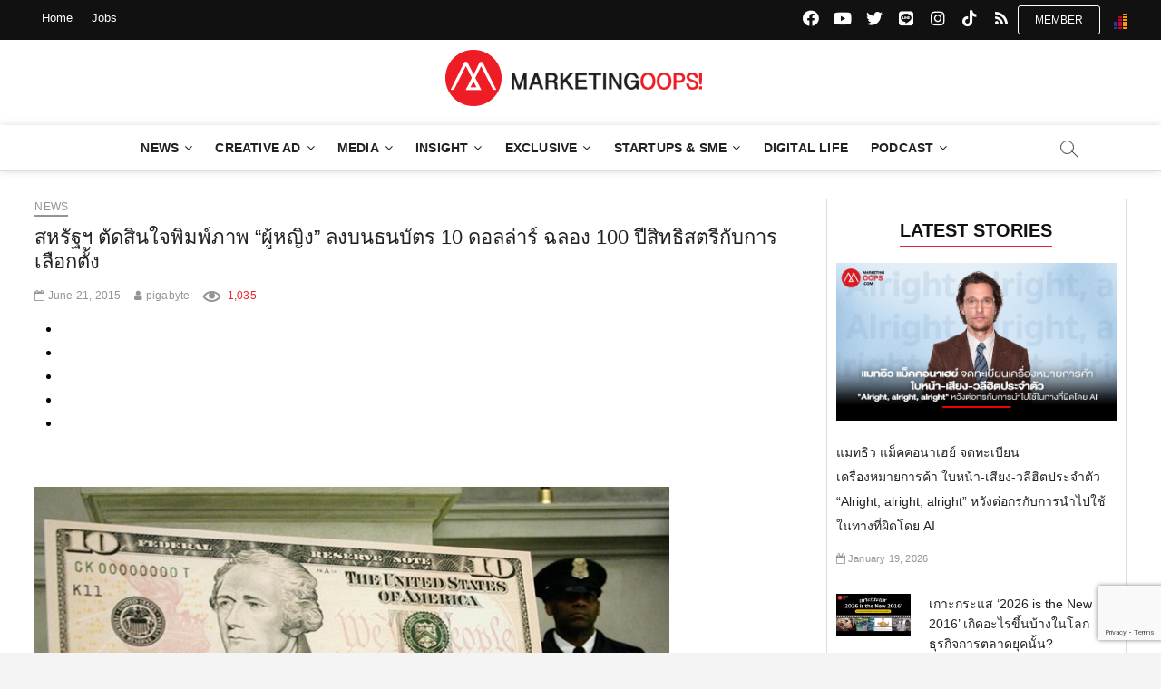

--- FILE ---
content_type: text/html; charset=UTF-8
request_url: https://www.marketingoops.com/news/the-new-10-bill-will-feature-a-woman-the-u-s-treasury-says/
body_size: 30894
content:
<!DOCTYPE html>
<html lang="en-US">
<head>
<meta charset="UTF-8" /><link rel="preconnect" href="https://fonts.gstatic.com/" crossorigin /><script src="[data-uri]" defer></script><script data-optimized="1" src="https://cdn.marketingoops.com/wp-content/plugins/litespeed-cache/assets/js/webfontloader.min.js" defer></script>
<!--link rel="profile" href="http://gmpg.org/xfn/11" /-->
	<link rel="pingback" href="https://www.marketingoops.com/xmlrpc.php">
<title>สหรัฐฯ ตัดสินใจพิมพ์ภาพ “ผู้หญิง” ลงบนธนบัตร 10 ดอลล่าร์ ฉลอง 100 ปีสิทธิสตรีกับการเลือกตั้ง</title>
<style type="text/css">			.heateorSssInstagramBackground{background:radial-gradient(circle at 30% 107%,#fdf497 0,#fdf497 5%,#fd5949 45%,#d6249f 60%,#285aeb 90%)}
											.heateor_sss_horizontal_sharing .heateorSssSharing,.heateor_sss_standard_follow_icons_container .heateorSssSharing{
							color: #fff;
						border-width: 0px;
			border-style: solid;
			border-color: transparent;
		}
				.heateor_sss_horizontal_sharing .heateorSssTCBackground{
			color:#666;
		}
				.heateor_sss_horizontal_sharing .heateorSssSharing:hover,.heateor_sss_standard_follow_icons_container .heateorSssSharing:hover{
						border-color: transparent;
		}
		.heateor_sss_vertical_sharing .heateorSssSharing,.heateor_sss_floating_follow_icons_container .heateorSssSharing{
							color: #fff;
						border-width: 0px;
			border-style: solid;
			border-color: transparent;
		}
				.heateor_sss_vertical_sharing .heateorSssTCBackground{
			color:#666;
		}
				.heateor_sss_vertical_sharing .heateorSssSharing:hover,.heateor_sss_floating_follow_icons_container .heateorSssSharing:hover{
						border-color: transparent;
		}
		
						div.heateor_sss_vertical_sharing .heateorSssSharingSvg{height:70%;margin-top:6px}div.heateor_sss_vertical_sharing .heateor_sss_square_count{line-height:7.6px;}
				@media screen and (max-width:783px) {.heateor_sss_vertical_sharing{display:none!important}}@media screen and (max-width:783px) {.heateor_sss_floating_follow_icons_container{display:none!important}}</style>		 		 		 		 		 		 		 		 		 		 		 		 		 		 		 		 		 		 		 		 		 		 		 		 		 		 		 		 		 		 		 		 		 		 		 		 		 		 		 		 		 		 		 		 		 		 		 		 		 		 		 		 		 		 		 		 		 		 		 		 		 		 		 		 		 		 		 		 		 		 		 		 		 		 		 		 		 
<!-- This site is optimized with the Yoast SEO plugin v12.5.1 - https://yoast.com/wordpress/plugins/seo/ -->
<meta name="robots" content="max-snippet:-1, max-image-preview:large, max-video-preview:-1"/>
<link rel="canonical" href="https://www.marketingoops.com/news/the-new-10-bill-will-feature-a-woman-the-u-s-treasury-says/" />
<meta property="og:type" content="article" />
<meta property="og:title" content="สหรัฐฯ ตัดสินใจพิมพ์ภาพ “ผู้หญิง” ลงบนธนบัตร 10 ดอลล่าร์ ฉลอง 100 ปีสิทธิสตรีกับการเลือกตั้ง" />
<meta property="og:description" content="ที่ผ่านมาเราเห็นบุคคลสำคัญมากมายปรากฏภาพอยู่บนธนบัตร ซึ่งล้วนแล้วแต่เป็นภาพของ “บุรุษเพศ” แต่ล่าสุด เมื่อสหรัฐฯ ประกาศว่า จะเริ่มออกแบบธนบัตรลายใหม่ โดยเป็นภาพของ “ผู้หญิง” อยู่บนธนบัตรบ้าง" />
<meta property="og:url" content="https://www.marketingoops.com/news/the-new-10-bill-will-feature-a-woman-the-u-s-treasury-says/" />
<meta property="og:site_name" content="Marketing Oops!" />
<meta property="article:tag" content="10" />
<meta property="article:tag" content="bill" />
<meta property="article:tag" content="new" />
<meta property="article:tag" content="Treasury" />
<meta property="article:tag" content="U.S." />
<meta property="article:tag" content="woman" />
<meta property="article:tag" content="ธนบัตร" />
<meta property="article:tag" content="สตรี" />
<meta property="article:section" content="News" />
<meta property="article:published_time" content="2015-06-21T09:56:37+00:00" />
<meta property="article:modified_time" content="2015-06-19T17:29:33+00:00" />
<meta property="og:updated_time" content="2015-06-19T17:29:33+00:00" />
<meta property="fb:app_id" content="54302962163" />
<meta property="og:image" content="https://cdn.marketingoops.com/wp-content/uploads/2015/06/bill1.png" />
<meta property="og:image:secure_url" content="https://cdn.marketingoops.com/wp-content/uploads/2015/06/bill1.png" />
<meta property="og:image:width" content="700" />
<meta property="og:image:height" content="430" />
<meta name="twitter:card" content="summary_large_image" />
<meta name="twitter:description" content="ที่ผ่านมาเราเห็นบุคคลสำคัญมากมายปรากฏภาพอยู่บนธนบัตร ซึ่งล้วนแล้วแต่เป็นภาพของ “บุรุษเพศ” แต่ล่าสุด เมื่อสหรัฐฯ ประกาศว่า จะเริ่มออกแบบธนบัตรลายใหม่ โดยเป็นภาพของ “ผู้หญิง” อยู่บนธนบัตรบ้าง" />
<meta name="twitter:title" content="สหรัฐฯ ตัดสินใจพิมพ์ภาพ “ผู้หญิง” ลงบนธนบัตร 10 ดอลล่าร์ ฉลอง 100 ปีสิทธิสตรีกับการเลือกตั้ง" />
<meta name="twitter:image" content="https://cdn.marketingoops.com/wp-content/uploads/2015/06/bill1.png" />
<script type='application/ld+json' class='yoast-schema-graph yoast-schema-graph--main'>{"@context":"https://schema.org","@graph":[{"@type":"WebSite","@id":"https://www.marketingoops.com/#website","url":"https://www.marketingoops.com/","name":"Marketing Oops!","potentialAction":{"@type":"SearchAction","target":"https://www.marketingoops.com/?s={search_term_string}","query-input":"required name=search_term_string"}},{"@type":"ImageObject","@id":"https://www.marketingoops.com/news/the-new-10-bill-will-feature-a-woman-the-u-s-treasury-says/#primaryimage","url":"https://cdn.marketingoops.com/wp-content/uploads/2015/06/bill1.png","width":700,"height":430},{"@type":"WebPage","@id":"https://www.marketingoops.com/news/the-new-10-bill-will-feature-a-woman-the-u-s-treasury-says/#webpage","url":"https://www.marketingoops.com/news/the-new-10-bill-will-feature-a-woman-the-u-s-treasury-says/","inLanguage":"en-US","name":"\u0e2a\u0e2b\u0e23\u0e31\u0e10\u0e2f \u0e15\u0e31\u0e14\u0e2a\u0e34\u0e19\u0e43\u0e08\u0e1e\u0e34\u0e21\u0e1e\u0e4c\u0e20\u0e32\u0e1e \u201c\u0e1c\u0e39\u0e49\u0e2b\u0e0d\u0e34\u0e07\u201d \u0e25\u0e07\u0e1a\u0e19\u0e18\u0e19\u0e1a\u0e31\u0e15\u0e23 10 \u0e14\u0e2d\u0e25\u0e25\u0e48\u0e32\u0e23\u0e4c \u0e09\u0e25\u0e2d\u0e07 100 \u0e1b\u0e35\u0e2a\u0e34\u0e17\u0e18\u0e34\u0e2a\u0e15\u0e23\u0e35\u0e01\u0e31\u0e1a\u0e01\u0e32\u0e23\u0e40\u0e25\u0e37\u0e2d\u0e01\u0e15\u0e31\u0e49\u0e07","isPartOf":{"@id":"https://www.marketingoops.com/#website"},"primaryImageOfPage":{"@id":"https://www.marketingoops.com/news/the-new-10-bill-will-feature-a-woman-the-u-s-treasury-says/#primaryimage"},"datePublished":"2015-06-21T09:56:37+00:00","dateModified":"2015-06-19T17:29:33+00:00","author":{"@id":"https://www.marketingoops.com/#/schema/person/f4d18b8fe73975f1e138245dac6856f3"}},{"@type":["Person"],"@id":"https://www.marketingoops.com/#/schema/person/f4d18b8fe73975f1e138245dac6856f3","name":"pigabyte","image":{"@type":"ImageObject","@id":"https://www.marketingoops.com/#authorlogo","url":"https://cdn.marketingoops.com/wp-content/uploads/2023/03/my-profile-pic-ok2-96x144.png","caption":"pigabyte"},"description":"\u0e01\u0e32\u0e23\u0e40\u0e23\u0e35\u0e22\u0e19\u0e23\u0e39\u0e49\u0e44\u0e21\u0e48\u0e21\u0e35\u0e27\u0e31\u0e19\u0e08\u0e1a\u0e2a\u0e34\u0e49\u0e19 \u0e21\u0e32\u0e40\u0e23\u0e35\u0e22\u0e19\u0e23\u0e39\u0e49\u0e41\u0e25\u0e30\u0e2a\u0e19\u0e38\u0e01\u0e44\u0e1b\u0e01\u0e31\u0e1a\u0e1a\u0e17\u0e04\u0e27\u0e32\u0e21 \u0e08\u0e32\u0e01 MarketingOops! \u0e01\u0e31\u0e19\u0e19\u0e30\u0e04\u0e30 \u0e41\u0e25\u0e49\u0e27\u0e40\u0e23\u0e32\u0e08\u0e30\u0e44\u0e14\u0e49\u0e04\u0e49\u0e19\u0e1e\u0e1a\u0e27\u0e48\u0e32\u0e42\u0e25\u0e01\u0e02\u0e2d\u0e07 Marketing \u0e19\u0e31\u0e49\u0e19 So Sexy and Cool!","sameAs":[]}]}</script>
<!-- / Yoast SEO plugin. -->

<link rel='dns-prefetch' href='//www.google.com' />
<link rel='dns-prefetch' href='//maxcdn.bootstrapcdn.com' />
<link rel='dns-prefetch' href='//fonts.googleapis.com' />
<link rel='dns-prefetch' href='//s.w.org' />
<link rel="alternate" type="application/rss+xml" title="Marketing Oops! &raquo; Feed" href="https://www.marketingoops.com/feed/" />
<link rel="alternate" type="application/rss+xml" title="Marketing Oops! &raquo; Comments Feed" href="https://www.marketingoops.com/comments/feed/" />
<link rel="alternate" type="application/rss+xml" title="Marketing Oops! &raquo; สหรัฐฯ ตัดสินใจพิมพ์ภาพ “ผู้หญิง” ลงบนธนบัตร 10 ดอลล่าร์ ฉลอง 100 ปีสิทธิสตรีกับการเลือกตั้ง Comments Feed" href="https://www.marketingoops.com/news/the-new-10-bill-will-feature-a-woman-the-u-s-treasury-says/feed/" />
<link rel='stylesheet' id='yarppWidgetCss-css'  href='https://www.marketingoops.com/wp-content/plugins/yet-another-related-posts-plugin/style/widget.css' type='text/css' media='all' />
<link rel='stylesheet' id='wp-block-library-css'  href='https://cdn.marketingoops.com/wp-includes/css/dist/block-library/style.min.css' type='text/css' media='all' />
<link rel='stylesheet' id='contact-form-7-css'  href='https://cdn.marketingoops.com/wp-content/plugins/contact-form-7/includes/css/styles.css' type='text/css' media='all' />
<link rel='stylesheet' id='cookie-notice-front-css'  href='https://cdn.marketingoops.com/wp-content/plugins/cookie-notice/css/front.min.css' type='text/css' media='all' />
<link rel='stylesheet' id='dashicons-css'  href='https://cdn.marketingoops.com/wp-includes/css/dashicons.min.css' type='text/css' media='all' />
<link rel='stylesheet' id='post-views-counter-frontend-css'  href='https://cdn.marketingoops.com/wp-content/plugins/post-views-counter/css/frontend.css' type='text/css' media='all' />
<link rel='stylesheet' id='ppress-frontend-css'  href='https://cdn.marketingoops.com/wp-content/plugins/wp-user-avatar/assets/css/frontend.min.css' type='text/css' media='all' />
<link rel='stylesheet' id='ppress-flatpickr-css'  href='https://cdn.marketingoops.com/wp-content/plugins/wp-user-avatar/assets/flatpickr/flatpickr.min.css' type='text/css' media='all' />
<link rel='stylesheet' id='ppress-select2-css'  href='https://cdn.marketingoops.com/wp-content/plugins/wp-user-avatar/assets/select2/select2.min.css' type='text/css' media='all' />
<link rel='stylesheet' id='font-awesome-5-css'  href='https://cdn.marketingoops.com/wp-content/themes/magbook/assets/font-awesome/css/fontawesome-5.css' type='text/css' media='all' />
<link rel='stylesheet' id='font-awesome-css'  href='https://maxcdn.bootstrapcdn.com/font-awesome/4.7.0/css/font-awesome.min.css?ver=2.50' type='text/css' media='all' />
<link rel='stylesheet' id='magbook-style-css'  href='https://cdn.marketingoops.com/wp-content/themes/magbook/style.css' type='text/css' media='all' />
<style id='magbook-style-inline-css' type='text/css'>
/* Hide Comments */
			.entry-meta .comments,
			.mb-entry-meta .comments {
				display: none;
				visibility: hidden;
			}
		#site-branding #site-title, #site-branding #site-description{
			clip: rect(1px, 1px, 1px, 1px);
			position: absolute;
		}
	/****************************************************************/
						/*.... Color Style ....*/
	/****************************************************************/
	/* Nav, links and hover */

a,
ul li a:hover,
ol li a:hover,
.top-bar .top-bar-menu a:hover,
.main-navigation a:hover, /* Navigation */
.main-navigation ul li.current-menu-item a,
.main-navigation ul li.current_page_ancestor a,
.main-navigation ul li.current-menu-ancestor a,
.main-navigation ul li.current_page_item a,
.main-navigation ul li:hover > a,
.main-navigation li.current-menu-ancestor.menu-item-has-children > a:after,
.main-navigation li.current-menu-item.menu-item-has-children > a:after,
.main-navigation ul li:hover > a:after,
.main-navigation li.menu-item-has-children > a:hover:after,
.main-navigation li.page_item_has_children > a:hover:after,
.main-navigation ul li ul li a:hover,
.main-navigation ul li ul li:hover > a,
.main-navigation ul li.current-menu-item ul li a:hover,
.side-menu-wrap .side-nav-wrap a:hover, /* Side Menu */
.entry-title a:hover, /* Post */
.entry-title a:focus,
.entry-title a:active,
.entry-meta a:hover,
.image-navigation .nav-links a,
a.more-link,
.widget ul li a:hover, /* Widgets */
.widget-title a:hover,
.widget_contact ul li a:hover,
.site-info .copyright a:hover, /* Footer */
#secondary .widget-title,
#secondary .widget-viewmore,
#colophon .widget ul li a:hover,
#footer-navigation a:hover {
	color: #111111;
}


.cat-tab-menu li:hover,
.cat-tab-menu li.active {
	color: #111111 !important;
}

#sticky-header,
#secondary .widget-title,
.side-menu {
	border-top-color: #111111;
}

/* Webkit */
::selection {
	background: #111111;
	color: #fff;
}

/* Gecko/Mozilla */
::-moz-selection {
	background: #111111;
	color: #fff;
}

/* Accessibility
================================================== */
.screen-reader-text:hover,
.screen-reader-text:active,
.screen-reader-text:focus {
	background-color: #f1f1f1;
	color: #111111;
}

/* Default Buttons
================================================== */
input[type="reset"],/* Forms  */
input[type="button"],
input[type="submit"],
.main-slider .flex-control-nav a.flex-active,
.main-slider .flex-control-nav a:hover,
.go-to-top .icon-bg,
.search-submit,
.btn-default,
.widget_tag_cloud a {
	background-color: #111111;
}

.main-slider .flex-control-nav a.flex-active{
	background-color: #ED222A;
}
/* Top Bar Background
================================================== */
.top-bar {
	background-color: #111111;
}

/* Breaking News
================================================== */
.breaking-news-header,
.news-header-title:after {
	background-color: #111111;
}

.breaking-news-slider .flex-direction-nav li a:hover,
.breaking-news-slider .flex-pauseplay a:hover {
	background-color: #111111;
	border-color: #111111;
}

/* Feature News
================================================== 
.feature-news-title {
	border-color: #111111;
}*/

.feature-news-slider .flex-direction-nav li a:hover {
	background-color: #111111;
	border-color: #111111;
}

/* Tab Widget
================================================== */
.tab-menu,
.mb-tag-cloud .mb-tags a {
	background-color: #111111;
}

/* Category Box Widgets
================================================== */
.widget-cat-box .widget-title {
	color: #111111;
}

.widget-cat-box .widget-title span {
	border-bottom: 1px solid #111111;
}

/* Category Box two Widgets
================================================== */
.widget-cat-box-2 .widget-title {
	color: #111111;
}

.widget-cat-box-2 .widget-title span {
	border-bottom: 1px solid #111111;
}

/* #bbpress
================================================== */
#bbpress-forums .bbp-topics a:hover {
	color: #111111;
}

.bbp-submit-wrapper button.submit {
	background-color: #111111;
	border: 1px solid #111111;
}

/* Woocommerce
================================================== */
.woocommerce #respond input#submit,
.woocommerce a.button, 
.woocommerce button.button, 
.woocommerce input.button,
.woocommerce #respond input#submit.alt, 
.woocommerce a.button.alt, 
.woocommerce button.button.alt, 
.woocommerce input.button.alt,
.woocommerce-demo-store p.demo_store,
.top-bar .cart-value {
	background-color: #111111;
}

.woocommerce .woocommerce-message:before {
	color: #111111;
}

/* Category Slider widget */
.widget-cat-slider .widget-title {
	color: #111111;
}

.widget-cat-slider .widget-title span {
	border-bottom: 1px solid #111111;
}

/* Category Grid widget */
.widget-cat-grid .widget-title {
	color: #111111;
}

.widget-cat-grid .widget-title span {
	border-bottom: 1px solid #111111;
}

</style>
<link rel='stylesheet' id='magbook-responsive-css'  href='https://cdn.marketingoops.com/wp-content/themes/magbook/css/responsive.css' type='text/css' media='all' />

<link rel='stylesheet' id='heateor_sss_frontend_css-css'  href='https://cdn.marketingoops.com/wp-content/plugins/sassy-social-share/public/css/sassy-social-share-public.css' type='text/css' media='all' />
<link rel='stylesheet' id='heateor_sss_sharing_default_svg-css'  href='https://cdn.marketingoops.com/wp-content/plugins/sassy-social-share/admin/css/sassy-social-share-svg.css' type='text/css' media='all' />
<link rel='stylesheet' id='yarpp-thumbnails-yarpp-thumbnail-css'  href='https://www.marketingoops.com/wp-content/plugins/yet-another-related-posts-plugin/includes/styles_thumbnails.css.php?width=250&#038;height=141&#038;ver=5.1.1' type='text/css' media='all' />
<script type='text/javascript' src='https://cdn.marketingoops.com/wp-includes/js/jquery/jquery.js'></script>
<script type='text/javascript' src='https://cdn.marketingoops.com/wp-includes/js/jquery/jquery-migrate.min.js' defer data-deferred="1"></script>
<script type='text/javascript' src="[data-uri]" defer></script>
<script type='text/javascript' src='https://cdn.marketingoops.com/wp-content/plugins/cookie-notice/js/front.min.js' defer data-deferred="1"></script>
<script type='text/javascript' src='https://cdn.marketingoops.com/wp-content/plugins/itro-popup/scripts/itro-scripts.js' defer data-deferred="1"></script>
<script type='text/javascript' src='https://cdn.marketingoops.com/wp-content/plugins/wp-user-avatar/assets/flatpickr/flatpickr.min.js' defer data-deferred="1"></script>
<script type='text/javascript' src='https://cdn.marketingoops.com/wp-content/plugins/wp-user-avatar/assets/select2/select2.min.js' defer data-deferred="1"></script>
<!--[if lt IE 9]>
<script type='text/javascript' src='https://cdn.marketingoops.com/wp-content/themes/magbook/js/html5.js'></script>
<![endif]-->
<link rel='https://api.w.org/' href='https://www.marketingoops.com/wp-json/' />
<link rel="EditURI" type="application/rsd+xml" title="RSD" href="https://www.marketingoops.com/xmlrpc.php?rsd" />
<link rel="wlwmanifest" type="application/wlwmanifest+xml" href="https://www.marketingoops.com/wp-includes/wlwmanifest.xml" /> 
<meta name="generator" content="WordPress 5.2.3" />
<link rel='shortlink' href='https://www.marketingoops.com/?p=76422' />
<link rel="alternate" type="application/json+oembed" href="https://www.marketingoops.com/wp-json/oembed/1.0/embed?url=https%3A%2F%2Fwww.marketingoops.com%2Fnews%2Fthe-new-10-bill-will-feature-a-woman-the-u-s-treasury-says%2F" />
<link rel="alternate" type="text/xml+oembed" href="https://www.marketingoops.com/wp-json/oembed/1.0/embed?url=https%3A%2F%2Fwww.marketingoops.com%2Fnews%2Fthe-new-10-bill-will-feature-a-woman-the-u-s-treasury-says%2F&#038;format=xml" />
	<meta name="viewport" content="width=device-width" />
	
<!-- Fav and touch icons-->
<link rel="shortcut icon" href="https://www.marketingoops.com/favicon/favicon.ico">
<link rel="apple-touch-icon-precomposed" sizes="144x144" href="https://www.marketingoops.com/favicon/apple-icon-144x144.png">
<link rel="apple-touch-icon-precomposed" sizes="114x114" href="https://www.marketingoops.com/favicon/apple-icon-114x114.png">
<link rel="apple-touch-icon-precomposed" sizes="72x72" href="https://www.marketingoops.com/favicon/apple-icon-72x72.png">
<link rel="apple-touch-icon-precomposed" href="https://www.marketingoops.com/favicon/apple-icon-57x57.png">
<link rel="apple-touch-icon" sizes="57x57" href="https://www.marketingoops.com/favicon/apple-icon-57x57.png">
<link rel="apple-touch-icon" sizes="60x60" href="https://www.marketingoops.com/favicon/apple-icon-60x60.png">
<link rel="apple-touch-icon" sizes="72x72" href="https://www.marketingoops.com/favicon/apple-icon-72x72.png">
<link rel="apple-touch-icon" sizes="76x76" href="https://www.marketingoops.com/favicon/apple-icon-76x76.png">
<link rel="apple-touch-icon" sizes="114x114" href="https://www.marketingoops.com/favicon/apple-icon-114x114.png">
<link rel="apple-touch-icon" sizes="120x120" href="https://www.marketingoops.com/favicon/apple-icon-120x120.png">
<link rel="apple-touch-icon" sizes="144x144" href="https://www.marketingoops.com/favicon/apple-icon-144x144.png">
<link rel="apple-touch-icon" sizes="152x152" href="https://www.marketingoops.com/favicon/apple-icon-152x152.png">
<link rel="apple-touch-icon" sizes="180x180" href="https://www.marketingoops.com/favicon/apple-icon-180x180.png">
<link rel="icon" type="image/png" sizes="192x192"  href="https://www.marketingoops.com/favicon/android-icon-192x192.png">
<link rel="icon" type="image/png" sizes="32x32" href="https://www.marketingoops.com/favicon/favicon-32x32.png">
<link rel="icon" type="image/png" sizes="96x96" href="https://www.marketingoops.com/favicon/favicon-96x96.png">
<link rel="icon" type="image/png" sizes="16x16" href="https://www.marketingoops.com/favicon/favicon-16x16.png">
<link rel="manifest" href="https://www.marketingoops.com/favicon/manifest.json">
<meta name="msapplication-TileColor" content="#ffffff">
<meta name="msapplication-TileImage" content="https://www.marketingoops.com/favicon/ms-icon-144x144.png">
<meta name="theme-color" content="#ffffff">
<meta name="google-site-verification" content="6mHsTbkKn9e_AdGN533jxbXiEv_WmSA7k90APmK_hk0" />

<!--Google Ad Manager Script-->

<script type='text/javascript' src="[data-uri]" defer></script>

<script type='text/javascript' src="[data-uri]" defer></script>

<!-- Facebook Pixel Code  -->
<script src="[data-uri]" defer></script>
<noscript><img height="1" width="1" style="display:none"
src="https://www.facebook.com/tr?id=257877571073814&ev=PageView&noscript=1"/>
</noscript>
<!-- End Facebook Pixel Code -->

<!-- Facebook Pixel Code -->
<script src="[data-uri]" defer></script>
<noscript><img height="1" width="1" style="display:none"
src="https://www.facebook.com/tr?id=623568384461742&ev=PageView&noscript=1"/>
</noscript>
<!-- End Facebook Pixel Code -->

<!-- Google Tag Manager -->
<script src="[data-uri]" defer></script>
<!-- End Google Tag Manager -->

<!-- Begin Mailchimp Signup Form & event covid 19 -->
<style type="text/css">
@media only screen and (max-width: 767px) {
	.mc-banner iframe{
		height: 116px !important;
	}
}

/*fix bg */
#content {
	color:#000;
	background: #fff  !important;
}
.button-cookie{
	color:#fff;background:#d61f22;
	padding: 8px 10px 8px 10px;
 }

/*fix icon social*/
.social-links li a {
    font-family: "FontAwesome5";
	/*font-family: "FontAwesome";*/
}
.social-links li a[href*="line.me"]:before {
    font-family: "FontAwesome5";
}
	
/*fix link relate color blue*/	
.yarpp-thumbnail-title{
 color:#000;
}

</style>
<!--fix font-->
 
<!--<link rel="stylesheet" id="bootstrap" href="https://www.marketingoops.com/css/bootstrap.min.css" rel="stylesheet" type="text/css">-->
<link href="//cdn-images.mailchimp.com/embedcode/horizontal-slim-10_7.css" rel="stylesheet" type="text/css">
<script src="https://ajax.googleapis.com/ajax/libs/jquery/3.4.1/jquery.min.js"></script>
<script type="text/javascript" src="//downloads.mailchimp.com/js/signup-forms/popup/unique-methods/embed.js" data-dojo-config="usePlainJson: true, isDebug: false" defer data-deferred="1"></script><script type="text/javascript" src="[data-uri]" defer></script>

<!--End Mailchimp Signup Form -->

<!--GA 4 1 march 23-->
<!-- Google tag (gtag.js) -->
<script src="https://www.googletagmanager.com/gtag/js?id=G-Z16MFVVY3B" defer data-deferred="1"></script>
<script src="[data-uri]" defer></script>
</head>
<body class="post-template-default single single-post postid-76422 single-format-standard wp-custom-logo cookies-not-set  small-sld top-logo-title">
<div id="page" class="site">
	<!-- Masthead ============================================= -->
	<header id="masthead" class="site-header">
		<div class="header-wrap">
						<!-- Top Header============================================= -->
			<div class="top-header">
									<div class="top-bar">
						<div class="wrap">
													
							<div id="truehits_div"style="float: right; padding: 15px 0 0 15px;"></div>
							<script type="text/javascript" src="[data-uri]" defer></script>
														<div class="top-bar-menu">
								<div class="top-menu-toggle">			
									<i class="fa fa-bars"></i>
							  	</div>
													
								<ul class="top-menu"><li id="menu-item-216051" class="menu-item menu-item-type-custom menu-item-object-custom menu-item-home menu-item-has-children menu-item-216051"><a href="https://www.marketingoops.com" data-wpel-link="internal">Home</a>
<ul class="sub-menu">
	<li id="menu-item-216060" class="menu-item menu-item-type-taxonomy menu-item-object-category current-post-ancestor current-menu-parent current-post-parent menu-item-216060 cl-151"><a href="https://www.marketingoops.com/category/news/" data-wpel-link="internal">News</a></li>
	<li id="menu-item-216064" class="menu-item menu-item-type-taxonomy menu-item-object-category menu-item-216064 cl-152"><a href="https://www.marketingoops.com/category/campaigns/" data-wpel-link="internal">Ad Campaign</a></li>
	<li id="menu-item-216065" class="menu-item menu-item-type-taxonomy menu-item-object-category menu-item-216065 cl-106"><a href="https://www.marketingoops.com/category/media-ads/" data-wpel-link="internal">Media &#038; Advertising</a></li>
	<li id="menu-item-216066" class="menu-item menu-item-type-taxonomy menu-item-object-category menu-item-216066 cl-38"><a href="https://www.marketingoops.com/category/reports/" data-wpel-link="internal">Insight</a></li>
	<li id="menu-item-216068" class="menu-item menu-item-type-taxonomy menu-item-object-category menu-item-216068 cl-9630"><a href="https://www.marketingoops.com/category/exclusive/" data-wpel-link="internal">Exclusive</a></li>
	<li id="menu-item-216069" class="menu-item menu-item-type-taxonomy menu-item-object-category menu-item-216069 cl-36"><a href="https://www.marketingoops.com/category/news/tech-update/" data-wpel-link="internal">Startups &#038; SME</a></li>
	<li id="menu-item-216070" class="menu-item menu-item-type-taxonomy menu-item-object-category menu-item-216070 cl-2492"><a href="https://www.marketingoops.com/category/digital-life/" data-wpel-link="internal">Digital Life</a></li>
</ul>
</li>
<li id="menu-item-216050" class="menu-item menu-item-type-custom menu-item-object-custom menu-item-has-children menu-item-216050"><a href="https://www.marketingoops.com/jobs" data-wpel-link="internal">Jobs</a>
<ul class="sub-menu">
	<li id="menu-item-216053" class="menu-item menu-item-type-custom menu-item-object-custom menu-item-216053"><a href="https://www.marketingoops.com/jobs/" data-wpel-link="internal">Jobs List</a></li>
	<li id="menu-item-32358" class="menu-item menu-item-type-custom menu-item-object-custom menu-item-32358"><a href="https://www.marketingoops.com/jobs/package/" data-wpel-link="internal">Jobs Package</a></li>
	<li id="menu-item-216054" class="menu-item menu-item-type-custom menu-item-object-custom menu-item-216054"><a href="https://www.marketingoops.com/jobs/howtopost/" data-wpel-link="internal">วิธีลงประกาศ</a></li>
	<li id="menu-item-216055" class="menu-item menu-item-type-custom menu-item-object-custom menu-item-216055"><a href="https://www.marketingoops.com/jobs/howtoregister/" data-wpel-link="internal">วิธีสมัคร company package</a></li>
	<li id="menu-item-216056" class="menu-item menu-item-type-custom menu-item-object-custom menu-item-216056"><a href="https://www.marketingoops.com/jobs/howtopay/" data-wpel-link="internal">วิธีชำระ</a></li>
	<li id="menu-item-216057" class="menu-item menu-item-type-custom menu-item-object-custom menu-item-216057"><a href="https://www.marketingoops.com/jobs/jobshelp/" data-wpel-link="internal">Help</a></li>
</ul>
</li>
</ul>							</div> <!-- end .top-bar-menu -->
							<div class="header-social-block"><div class="member-block"><input type="button" value="Member" onclick="window.location.href='https://www.marketingoops.com/membership/'"></div>	<div class="social-links clearfix">
	<ul><li id="menu-item-216061" class="menu-item menu-item-type-custom menu-item-object-custom menu-item-216061"><a href="https://www.facebook.com/MarketingOopsdotcom" data-wpel-link="external" target="_blank" rel="nofollow"><span class="screen-reader-text">facebook.com</span></a></li>
<li id="menu-item-220548" class="menu-item menu-item-type-custom menu-item-object-custom menu-item-220548"><a href="https://www.youtube.com/marketingoops" data-wpel-link="external" target="_blank" rel="nofollow"><span class="screen-reader-text">youtube.com</span></a></li>
<li id="menu-item-216062" class="menu-item menu-item-type-custom menu-item-object-custom menu-item-216062"><a href="https://x.com/marketingoops/" data-wpel-link="external" target="_blank" rel="nofollow"><span class="screen-reader-text">x.com</span></a></li>
<li id="menu-item-216063" class="menu-item menu-item-type-custom menu-item-object-custom menu-item-216063"><a href="https://line.me/ti/p/%40marketingoops" data-wpel-link="external" target="_blank" rel="nofollow"><span class="screen-reader-text">line.me</span></a></li>
<li id="menu-item-234741" class="menu-item menu-item-type-custom menu-item-object-custom menu-item-234741"><a href="https://www.instagram.com/ig_marketingoops/" data-wpel-link="external" target="_blank" rel="nofollow"><span class="screen-reader-text">instagram.com</span></a></li>
<li id="menu-item-278553" class="menu-item menu-item-type-custom menu-item-object-custom menu-item-278553"><a href="https://www.tiktok.com/@marketingoops" data-wpel-link="external" target="_blank" rel="nofollow"><span class="screen-reader-text">tiktok.com</span></a></li>
<li id="menu-item-225087" class="menu-item menu-item-type-custom menu-item-object-custom menu-item-225087"><a href="https://www.marketingoops.com/feed/" data-wpel-link="internal"><span class="screen-reader-text">rss</span></a></li>
</ul>	</div><!-- end .social-links -->
	</div><!-- end .header-social-block -->
						</div> <!-- end .wrap -->
					</div> <!-- end .top-bar -->
				


				<!-- Main Header============================================= -->
				<div class="logo-bar"> <div class="wrap"> <div id="site-branding"><a href="https://www.marketingoops.com/" class="custom-logo-link" rel="home" data-wpel-link="internal"><img  width="300" height="64"  src="https://cdn.marketingoops.com/wp-content/uploads/2019/09/MKTnewlogo.png"  class="custom-logo" alt="Marketing Oops!" srcset="https://cdn.marketingoops.com/wp-content/uploads/2019/09/MKTnewlogo.png 300w, https://cdn.marketingoops.com/wp-content/uploads/2019/09/MKTnewlogo-256x55.png 256w" sizes="(max-width: 300px) 100vw, 300px" /></a><div id="site-detail"> <h2 id="site-title"> 				<a href="https://www.marketingoops.com/" title="Marketing Oops!" rel="home" data-wpel-link="internal"> Marketing Oops! </a>
				 </h2> <!-- end .site-title --> 					<div id="site-description"> Digital | Creative | Advertising | Campaign | Strategy </div> <!-- end #site-description -->
						
		</div></div>		</div><!-- end .wrap -->
	</div><!-- end .logo-bar -->


				<div id="sticky-header" class="clearfix">
					<div class="wrap">
						<div class="main-header clearfix">
						
							<!-- Main Nav ============================================= -->
									<div id="site-branding">
			<a href="https://www.marketingoops.com/" class="custom-logo-link" rel="home" data-wpel-link="internal"><img  width="300" height="64"  src="https://cdn.marketingoops.com/wp-content/uploads/2019/09/MKTnewlogo.png"  class="custom-logo" alt="Marketing Oops!" srcset="https://cdn.marketingoops.com/wp-content/uploads/2019/09/MKTnewlogo.png 300w, https://cdn.marketingoops.com/wp-content/uploads/2019/09/MKTnewlogo-256x55.png 256w" sizes="(max-width: 300px) 100vw, 300px" /></a>		</div> <!-- end #site-branding -->
									<nav id="site-navigation" class="main-navigation clearfix" role="navigation">
																
									<button class="menu-toggle" aria-controls="primary-menu" aria-expanded="false">
										<span class="line-bar"></span>
									</button><!-- end .menu-toggle -->
									<ul id="primary-menu" class="menu nav-menu"><li id="menu-item-31355" class="menu-item menu-item-type-taxonomy menu-item-object-category current-post-ancestor current-menu-parent current-post-parent menu-item-has-children menu-item-31355 cl-151"><a href="https://www.marketingoops.com/category/news/" data-wpel-link="internal">News</a>
<ul class="sub-menu">
	<li id="menu-item-103153" class="menu-item menu-item-type-taxonomy menu-item-object-category menu-item-103153 cl-26489"><a href="https://www.marketingoops.com/category/news/viral-update/" data-wpel-link="internal">Viral update</a></li>
	<li id="menu-item-52480" class="menu-item menu-item-type-taxonomy menu-item-object-category menu-item-52480 cl-28"><a href="https://www.marketingoops.com/category/news/biz-news/" data-wpel-link="internal">Biz &#038; Marketing</a></li>
	<li id="menu-item-102936" class="menu-item menu-item-type-taxonomy menu-item-object-category menu-item-102936 cl-30"><a href="https://www.marketingoops.com/category/news/brand-move/" data-wpel-link="internal">Brand Movement</a></li>
	<li id="menu-item-31550" class="menu-item menu-item-type-taxonomy menu-item-object-category menu-item-31550 cl-2173"><a href="https://www.marketingoops.com/category/news/agency/" data-wpel-link="internal">Agency</a></li>
	<li id="menu-item-31545" class="menu-item menu-item-type-taxonomy menu-item-object-category menu-item-31545 cl-471"><a href="https://www.marketingoops.com/category/news/ecommerce/" data-wpel-link="internal">eCommerce</a></li>
	<li id="menu-item-108815" class="menu-item menu-item-type-taxonomy menu-item-object-category menu-item-108815 cl-27575"><a href="https://www.marketingoops.com/category/news/csr-news/" data-wpel-link="internal">CSR</a></li>
	<li id="menu-item-31556" class="menu-item menu-item-type-taxonomy menu-item-object-category menu-item-31556 cl-2639"><a href="https://www.marketingoops.com/category/news/seminar-and-forum/" data-wpel-link="internal">Seminar and Event</a></li>
	<li id="menu-item-102938" class="menu-item menu-item-type-taxonomy menu-item-object-category menu-item-102938 cl-11219"><a href="https://www.marketingoops.com/category/news/jobs-news/" data-wpel-link="internal">Jobs update</a></li>
	<li id="menu-item-31358" class="menu-item menu-item-type-taxonomy menu-item-object-category menu-item-31358 cl-3407"><a href="https://www.marketingoops.com/category/pr-news/" data-wpel-link="internal">PR News</a></li>
</ul>
</li>
<li id="menu-item-31559" class="menu-item menu-item-type-taxonomy menu-item-object-category menu-item-has-children menu-item-31559 cl-152"><a href="https://www.marketingoops.com/category/campaigns/" data-wpel-link="internal">Creative Ad</a>
<ul class="sub-menu">
	<li id="menu-item-31703" class="menu-item menu-item-type-taxonomy menu-item-object-category menu-item-31703 cl-9436"><a href="https://www.marketingoops.com/category/campaigns/local-campaigns/" data-wpel-link="internal">Thai Ad</a></li>
	<li id="menu-item-31702" class="menu-item menu-item-type-taxonomy menu-item-object-category menu-item-31702 cl-9249"><a href="https://www.marketingoops.com/category/campaigns/inter/" data-wpel-link="internal">Global Ad</a></li>
	<li id="menu-item-102935" class="menu-item menu-item-type-taxonomy menu-item-object-category menu-item-102935 cl-713"><a href="https://www.marketingoops.com/category/media-ads/video/" data-wpel-link="internal">Video Ad</a></li>
	<li id="menu-item-102738" class="menu-item menu-item-type-taxonomy menu-item-object-category menu-item-102738 cl-9633"><a href="https://www.marketingoops.com/category/exclusive/case-studies-exclusive/" data-wpel-link="internal">Campaign Case</a></li>
	<li id="menu-item-102736" class="menu-item menu-item-type-taxonomy menu-item-object-category menu-item-102736 cl-2440"><a href="https://www.marketingoops.com/category/campaigns/design/" data-wpel-link="internal">Design</a></li>
	<li id="menu-item-42753" class="menu-item menu-item-type-taxonomy menu-item-object-category menu-item-42753 cl-3912"><a href="https://www.marketingoops.com/category/campaigns/award/" data-wpel-link="internal">Award</a></li>
</ul>
</li>
<li id="menu-item-31359" class="menu-item menu-item-type-taxonomy menu-item-object-category menu-item-has-children menu-item-31359 cl-106"><a href="https://www.marketingoops.com/category/media-ads/" data-wpel-link="internal">Media</a>
<ul class="sub-menu">
	<li id="menu-item-102743" class="menu-item menu-item-type-taxonomy menu-item-object-category menu-item-102743 cl-26451"><a href="https://www.marketingoops.com/category/media-ads/traditional/" data-wpel-link="internal">Traditional media</a></li>
	<li id="menu-item-102944" class="menu-item menu-item-type-taxonomy menu-item-object-category menu-item-102944 cl-26473"><a href="https://www.marketingoops.com/category/media-ads/digital-media-media-ads/" data-wpel-link="internal">Digital media</a></li>
	<li id="menu-item-31557" class="menu-item menu-item-type-taxonomy menu-item-object-category menu-item-31557 cl-702"><a href="https://www.marketingoops.com/category/media-ads/social-media/" data-wpel-link="internal">Social media</a></li>
	<li id="menu-item-31360" class="menu-item menu-item-type-taxonomy menu-item-object-category menu-item-31360 cl-519"><a href="https://www.marketingoops.com/category/media-ads/mobile/" data-wpel-link="internal">Mobile</a></li>
</ul>
</li>
<li id="menu-item-31366" class="menu-item menu-item-type-taxonomy menu-item-object-category menu-item-has-children menu-item-31366 cl-38"><a href="https://www.marketingoops.com/category/reports/" data-wpel-link="internal">Insight</a>
<ul class="sub-menu">
	<li id="menu-item-102745" class="menu-item menu-item-type-taxonomy menu-item-object-category menu-item-102745 cl-26453"><a href="https://www.marketingoops.com/category/reports/industry-insight/" data-wpel-link="internal">Industry Insight</a></li>
	<li id="menu-item-31736" class="menu-item menu-item-type-taxonomy menu-item-object-category menu-item-31736 cl-9642"><a href="https://www.marketingoops.com/category/reports/media-stat/" data-wpel-link="internal">Media insight</a></li>
	<li id="menu-item-31541" class="menu-item menu-item-type-taxonomy menu-item-object-category menu-item-31541 cl-128"><a href="https://www.marketingoops.com/category/reports/behaviors/" data-wpel-link="internal">Consumer insight</a></li>
	<li id="menu-item-102921" class="menu-item menu-item-type-taxonomy menu-item-object-category menu-item-102921 cl-9625"><a href="https://www.marketingoops.com/category/reports/m-data/" data-wpel-link="internal">Mobile insight</a></li>
	<li id="menu-item-102744" class="menu-item menu-item-type-taxonomy menu-item-object-category menu-item-102744 cl-26452"><a href="https://www.marketingoops.com/category/reports/fast-fact-reports/" data-wpel-link="internal">Fast fact</a></li>
	<li id="menu-item-31544" class="menu-item menu-item-type-taxonomy menu-item-object-category menu-item-31544 cl-157"><a href="https://www.marketingoops.com/category/reports/research/" data-wpel-link="internal">Research</a></li>
	<li id="menu-item-31543" class="menu-item menu-item-type-taxonomy menu-item-object-category menu-item-31543 cl-153"><a href="https://www.marketingoops.com/category/reports/metrix/" data-wpel-link="internal">Stat/Top rank</a></li>
	<li id="menu-item-31542" class="menu-item menu-item-type-taxonomy menu-item-object-category menu-item-31542 cl-3300"><a href="https://www.marketingoops.com/category/reports/infographic-reports/" data-wpel-link="internal">Infographic</a></li>
</ul>
</li>
<li id="menu-item-31742" class="menu-item menu-item-type-taxonomy menu-item-object-category menu-item-has-children menu-item-31742 cl-9630"><a href="https://www.marketingoops.com/category/exclusive/" data-wpel-link="internal">Exclusive</a>
<ul class="sub-menu">
	<li id="menu-item-121071" class="menu-item menu-item-type-custom menu-item-object-custom menu-item-121071"><a href="http://www.marketingoops.com/insiders/" data-wpel-link="internal">Insider</a></li>
	<li id="menu-item-102750" class="menu-item menu-item-type-taxonomy menu-item-object-category menu-item-102750 cl-26454"><a href="https://www.marketingoops.com/category/exclusive/trending-exclusive/" data-wpel-link="internal">Trending</a></li>
	<li id="menu-item-102869" class="menu-item menu-item-type-taxonomy menu-item-object-category menu-item-102869 cl-9633"><a href="https://www.marketingoops.com/category/exclusive/case-studies-exclusive/" data-wpel-link="internal">Campaign Case</a></li>
	<li id="menu-item-102748" class="menu-item menu-item-type-taxonomy menu-item-object-category menu-item-102748 cl-26455"><a href="https://www.marketingoops.com/category/exclusive/business-case/" data-wpel-link="internal">Business case</a></li>
	<li id="menu-item-102749" class="menu-item menu-item-type-taxonomy menu-item-object-category menu-item-102749 cl-26456"><a href="https://www.marketingoops.com/category/exclusive/interview-exclusive/" data-wpel-link="internal">Interview</a></li>
	<li id="menu-item-102751" class="menu-item menu-item-type-taxonomy menu-item-object-category menu-item-102751 cl-9632"><a href="https://www.marketingoops.com/category/exclusive/opinion/" data-wpel-link="internal">Opinion</a></li>
	<li id="menu-item-102854" class="menu-item menu-item-type-taxonomy menu-item-object-category menu-item-102854 cl-6527"><a href="https://www.marketingoops.com/category/exclusive/professional-development/" data-wpel-link="internal">Career</a></li>
	<li id="menu-item-31744" class="menu-item menu-item-type-taxonomy menu-item-object-category menu-item-31744 cl-9626"><a href="https://www.marketingoops.com/category/exclusive/how-to/" data-wpel-link="internal">Marketing How To</a></li>
</ul>
</li>
<li id="menu-item-31698" class="menu-item menu-item-type-taxonomy menu-item-object-category menu-item-has-children menu-item-31698 cl-36"><a href="https://www.marketingoops.com/category/news/tech-update/" data-wpel-link="internal">Startups &#038; SME</a>
<ul class="sub-menu">
	<li id="menu-item-102754" class="menu-item menu-item-type-taxonomy menu-item-object-category menu-item-102754 cl-6937"><a href="https://www.marketingoops.com/category/news/tech-update/startups/" data-wpel-link="internal">Startups</a></li>
	<li id="menu-item-102753" class="menu-item menu-item-type-taxonomy menu-item-object-category menu-item-102753 cl-26464"><a href="https://www.marketingoops.com/category/news/tech-update/sme-tech-update/" data-wpel-link="internal">Marketing for SME</a></li>
	<li id="menu-item-102870" class="menu-item menu-item-type-taxonomy menu-item-object-category menu-item-102870 cl-5452"><a href="https://www.marketingoops.com/category/exclusive/inspiration/" data-wpel-link="internal">Inspiration</a></li>
</ul>
</li>
<li id="menu-item-102872" class="menu-item menu-item-type-taxonomy menu-item-object-category menu-item-102872 cl-2492"><a href="https://www.marketingoops.com/category/digital-life/" data-wpel-link="internal">Digital Life</a></li>
<li id="menu-item-234618" class="menu-item menu-item-type-custom menu-item-object-custom menu-item-has-children menu-item-234618"><a href="https://www.marketingoops.com/podcast/" data-wpel-link="internal">Podcast</a>
<ul class="sub-menu">
	<li id="menu-item-234619" class="menu-item menu-item-type-taxonomy menu-item-object-category menu-item-234619 cl-57251"><a href="https://www.marketingoops.com/category/podcast/china-market-insights/" data-wpel-link="internal">China Market Insights</a></li>
	<li id="menu-item-234620" class="menu-item menu-item-type-taxonomy menu-item-object-category menu-item-234620 cl-57252"><a href="https://www.marketingoops.com/category/podcast/influencer-marketing/" data-wpel-link="internal">Influencer Marketing</a></li>
	<li id="menu-item-234621" class="menu-item menu-item-type-taxonomy menu-item-object-category menu-item-234621 cl-57253"><a href="https://www.marketingoops.com/category/podcast/martech/" data-wpel-link="internal">MarTech</a></li>
	<li id="menu-item-244784" class="menu-item menu-item-type-taxonomy menu-item-object-category menu-item-244784 cl-60366"><a href="https://www.marketingoops.com/category/podcast/brand-life/" data-wpel-link="internal">Brand Life</a></li>
	<li id="menu-item-295590" class="menu-item menu-item-type-taxonomy menu-item-object-category menu-item-295590 cl-79806"><a href="https://www.marketingoops.com/category/podcast/the-untold-insights/" data-wpel-link="internal">The Untold Insights</a></li>
	<li id="menu-item-319707" class="menu-item menu-item-type-taxonomy menu-item-object-category menu-item-319707 cl-87691"><a href="https://www.marketingoops.com/category/podcast/oops-unbox-idea/" data-wpel-link="internal">Oops! Unbox Idea</a></li>
	<li id="menu-item-339649" class="menu-item menu-item-type-taxonomy menu-item-object-category menu-item-339649 cl-94404"><a href="https://www.marketingoops.com/category/podcast/when-brand-chemistry-clicks/" data-wpel-link="internal">When Brand Chemistry Clicks</a></li>
</ul>
</li>
</ul>								</nav> <!-- end #site-navigation -->
															<div id="search-toggle" class="header-search"></div>
								<div id="search-box" class="clearfix">
									<form class="search-form" action="https://www.marketingoops.com/" method="get">
			<input type="search" name="s" class="search-field" placeholder="Search &hellip;" autocomplete="off" />
		<input type="hidden" name="orderby" value="post_date" />
		<input type="hidden" name="order" value="desc" />
		<button type="submit" class="search-submit"><i class="fa fa-search"></i></button>
</form> <!-- end .search-form -->								</div>  <!-- end #search-box -->
							
						</div><!-- end .main-header -->
					</div> <!-- end .wrap -->
				</div><!-- end #sticky-header -->

			</div><!-- end .top-header -->
							<!-- advertisement 970x250,300x250 ============== -->
				<div class="advertisement-box">
					<div class="widget_text advertisement-wrap" id="custom_html-5"><div class="textwidget custom-html-widget"><div class="banner_on_mobile">
	<!-- /1036641/MarketingOops-Mobile-300x250 P2-->
	<div id='div-gpt-ad-1547453944131-0' style='height:250px; width:300px; display: none; margin: 15px auto !important;'>
	<script src="[data-uri]" defer></script>
	</div>	
</div>

<div class="banner_on_desktop">
<!-- /1036641/Mktoops-970x250 P2-->
<div id='div-gpt-ad-1545299837732-0' style='height:250px; width:970px; display: none; margin: 15px auto !important;'>
<script src="[data-uri]" defer></script>
</div>
</div></div></div>				</div> <!-- end .advertisement-box -->
			
		</div><!-- end .header-wrap -->

		<!-- Breaking News ============================================= -->
		
		<!-- Main Slider ============================================= -->
		
	</header> <!-- end #masthead -->

	<!-- Main Page Start ============================================= -->
	<div class="site-content-contain">
		<div id="content" class="site-content">
				<div class="wrap">
	<div id="primary" class="content-area">
		<main id="main" class="site-main">
			
			<div class="advertisement-box1">
				<div class="advertisement-wrap">
					<div class="banner_on_mobile">
						<!-- /1036641/MarketingOops-Mobile-300x50 P1-->
						<div id='div-gpt-ad-1547454265299-0' style='height:50px; width:300px; display: none; margin-bottom: 15px !important;'>
						<script src="[data-uri]" defer></script>
						</div>

						<!-- /1036641/MarketingOops-Mobile-300x50-1 P3-->
						<div id='div-gpt-ad-1547454115678-0' style='height:50px; width:300px; display: none; margin-bottom: 15px !important;'>
							<script src="[data-uri]" defer></script>
						</div>


					</div>

					<div class="banner_on_desktop">
						<!-- /1036641/mktoops-728x90 P1-->
						<div id='div-gpt-ad-1545297445335-0' style='height:90px; width:728px; display: none; margin-bottom: 20px !important;'>
							<script src="[data-uri]" defer></script>
						</div>
					</div>	
				</div>
			</div>
			
							<article id="post-76422" class="post-76422 post type-post status-publish format-standard has-post-thumbnail hentry category-news tag-6409 tag-bill tag-new tag-treasury tag-u-s tag-woman-2 tag-12557 tag-21506">
										<header class="entry-header">
													<div class="entry-meta">
									<span class="cats-links">
								<a class="cl-151" href="https://www.marketingoops.com/category/news/" data-wpel-link="internal">News</a>
				</span><!-- end .cat-links -->
							</div>
														<h1 class="entry-title">สหรัฐฯ ตัดสินใจพิมพ์ภาพ “ผู้หญิง” ลงบนธนบัตร 10 ดอลล่าร์ ฉลอง 100 ปีสิทธิสตรีกับการเลือกตั้ง</h1> <!-- end.entry-title -->
							<div class="entry-meta"><span class="posted-on"><a href="https://www.marketingoops.com/news/the-new-10-bill-will-feature-a-woman-the-u-s-treasury-says/" title="June 21, 2015" data-wpel-link="internal"><i class="fa fa-calendar-o"></i> June 21, 2015</a></span><span class="author vcard"><a href="https://www.marketingoops.com/author/napaporn/" title="สหรัฐฯ ตัดสินใจพิมพ์ภาพ “ผู้หญิง” ลงบนธนบัตร 10 ดอลล่าร์ ฉลอง 100 ปีสิทธิสตรีกับการเลือกตั้ง" data-wpel-link="internal"><i class="fa fa-user"></i> pigabyte</a></span><span style="margin-bottom: 0px;"><div class="post-views post-76422 entry-meta">
			<span class="post-views-icon dashicons dashicons-visibility"></span>
			<span class="post-views-label"> </span>
			<span class="post-views-count">1,035</span>
			</div></span>									<!-- <span class="tag-links">
										<a href="https://www.marketingoops.com/tag/10/" rel="tag" data-wpel-link="internal">10</a><a href="https://www.marketingoops.com/tag/bill/" rel="tag" data-wpel-link="internal">bill</a><a href="https://www.marketingoops.com/tag/new/" rel="tag" data-wpel-link="internal">new</a><a href="https://www.marketingoops.com/tag/treasury/" rel="tag" data-wpel-link="internal">Treasury</a><a href="https://www.marketingoops.com/tag/u-s/" rel="tag" data-wpel-link="internal">U.S.</a><a href="https://www.marketingoops.com/tag/woman-2/" rel="tag" data-wpel-link="internal">woman</a><a href="https://www.marketingoops.com/tag/%e0%b8%98%e0%b8%99%e0%b8%9a%e0%b8%b1%e0%b8%95%e0%b8%a3/" rel="tag" data-wpel-link="internal">ธนบัตร</a><a href="https://www.marketingoops.com/tag/%e0%b8%aa%e0%b8%95%e0%b8%a3%e0%b8%b5/" rel="tag" data-wpel-link="internal">สตรี</a>									</span> end .tag-links -->
													</header> <!-- end .entry-header -->
					<div class="entry-content">
							<div class='heateorSssClear'></div><div  class='heateor_sss_sharing_container heateor_sss_horizontal_sharing' heateor-sss-data-href='https://www.marketingoops.com/news/the-new-10-bill-will-feature-a-woman-the-u-s-treasury-says/'><div class='heateor_sss_sharing_title' style="font-weight:bold" ></div><ul class="heateor_sss_sharing_ul"><li class="heateorSssSharingRound"><i style="width:35px;height:35px;border-radius:999px;" alt="Facebook" Title="Facebook" class="heateorSssSharing heateorSssFacebookBackground" onclick='heateorSssPopup("https://www.facebook.com/sharer/sharer.php?u=https%3A%2F%2Fwww.marketingoops.com%2Fnews%2Fthe-new-10-bill-will-feature-a-woman-the-u-s-treasury-says%2F")'><ss style="display:block;border-radius:999px;" class="heateorSssSharingSvg heateorSssFacebookSvg"></ss></i><ss class="heateor_sss_square_count heateor_sss_facebook_count">&nbsp;</ss></li><li class="heateorSssSharingRound"><i style="width:35px;height:35px;border-radius:999px;" alt="Twitter" Title="Twitter" class="heateorSssSharing heateorSssTwitterBackground" onclick='heateorSssPopup("http://twitter.com/intent/tweet?via=MarketingOops&text=%E0%B8%AA%E0%B8%AB%E0%B8%A3%E0%B8%B1%E0%B8%90%E0%B8%AF%20%E0%B8%95%E0%B8%B1%E0%B8%94%E0%B8%AA%E0%B8%B4%E0%B8%99%E0%B9%83%E0%B8%88%E0%B8%9E%E0%B8%B4%E0%B8%A1%E0%B8%9E%E0%B9%8C%E0%B8%A0%E0%B8%B2%E0%B8%9E%20%E2%80%9C%E0%B8%9C%E0%B8%B9%E0%B9%89%E0%B8%AB%E0%B8%8D%E0%B8%B4%E0%B8%87%E2%80%9D%20%E0%B8%A5%E0%B8%87%E0%B8%9A%E0%B8%99%E0%B8%98%E0%B8%99%E0%B8%9A%E0%B8%B1%E0%B8%95%E0%B8%A3%2010%20%E0%B8%94%E0%B8%AD%E0%B8%A5%E0%B8%A5%E0%B9%88%E0%B8%B2%E0%B8%A3%E0%B9%8C%20%E0%B8%89%E0%B8%A5%E0%B8%AD%E0%B8%87%20100%20%E0%B8%9B%E0%B8%B5%E0%B8%AA%E0%B8%B4%E0%B8%97%E0%B8%98%E0%B8%B4%E0%B8%AA%E0%B8%95%E0%B8%A3%E0%B8%B5%E0%B8%81%E0%B8%B1%E0%B8%9A%E0%B8%81%E0%B8%B2%E0%B8%A3%E0%B9%80%E0%B8%A5%E0%B8%B7%E0%B8%AD%E0%B8%81%E0%B8%95%E0%B8%B1%E0%B9%89%E0%B8%87&url=https%3A%2F%2Fwww.marketingoops.com%2Fnews%2Fthe-new-10-bill-will-feature-a-woman-the-u-s-treasury-says%2F")'><ss style="display:block;border-radius:999px;" class="heateorSssSharingSvg heateorSssTwitterSvg"></ss></i><ss class="heateor_sss_square_count heateor_sss_twitter_count">&nbsp;</ss></li><li class="heateorSssSharingRound"><i style="width:35px;height:35px;border-radius:999px;" alt="Line" Title="Line" class="heateorSssSharing heateorSssLineBackground"><a href="https://social-plugins.line.me/lineit/share?url=https%3A%2F%2Fwww.marketingoops.com%2Fnews%2Fthe-new-10-bill-will-feature-a-woman-the-u-s-treasury-says%2F" data-wpel-link="external" target="_blank" rel="nofollow"><ss style="display:block" class="heateorSssSharingSvg heateorSssLineSvg"></ss></a></i><ss class="heateor_sss_square_count heateor_sss_Line_count">&nbsp;</ss></li><li class="heateorSssSharingRound"><i style="width:35px;height:35px;border-radius:999px;" alt="Email" Title="Email" class="heateorSssSharing heateorSssEmailBackground"  onclick="window.location.href = 'mailto:?subject=' + decodeURIComponent('%E0%B8%AA%E0%B8%AB%E0%B8%A3%E0%B8%B1%E0%B8%90%E0%B8%AF%20%E0%B8%95%E0%B8%B1%E0%B8%94%E0%B8%AA%E0%B8%B4%E0%B8%99%E0%B9%83%E0%B8%88%E0%B8%9E%E0%B8%B4%E0%B8%A1%E0%B8%9E%E0%B9%8C%E0%B8%A0%E0%B8%B2%E0%B8%9E%20%E2%80%9C%E0%B8%9C%E0%B8%B9%E0%B9%89%E0%B8%AB%E0%B8%8D%E0%B8%B4%E0%B8%87%E2%80%9D%20%E0%B8%A5%E0%B8%87%E0%B8%9A%E0%B8%99%E0%B8%98%E0%B8%99%E0%B8%9A%E0%B8%B1%E0%B8%95%E0%B8%A3%2010%20%E0%B8%94%E0%B8%AD%E0%B8%A5%E0%B8%A5%E0%B9%88%E0%B8%B2%E0%B8%A3%E0%B9%8C%20%E0%B8%89%E0%B8%A5%E0%B8%AD%E0%B8%87%20100%20%E0%B8%9B%E0%B8%B5%E0%B8%AA%E0%B8%B4%E0%B8%97%E0%B8%98%E0%B8%B4%E0%B8%AA%E0%B8%95%E0%B8%A3%E0%B8%B5%E0%B8%81%E0%B8%B1%E0%B8%9A%E0%B8%81%E0%B8%B2%E0%B8%A3%E0%B9%80%E0%B8%A5%E0%B8%B7%E0%B8%AD%E0%B8%81%E0%B8%95%E0%B8%B1%E0%B9%89%E0%B8%87' ).replace('&', '%26') + '&body=' + decodeURIComponent('https%3A%2F%2Fwww.marketingoops.com%2Fnews%2Fthe-new-10-bill-will-feature-a-woman-the-u-s-treasury-says%2F' )"><ss style="display:block" class="heateorSssSharingSvg heateorSssEmailSvg"></ss></i><ss class="heateor_sss_square_count heateor_sss_email_count">&nbsp;</ss></li><li class="heateorSssSharingRound"><i style="width:35px;height:35px;border-radius:999px;" alt="Copy Link" Title="Copy Link" class="heateorSssSharing heateorSssCopyLinkBackground"><ss style="display:block;border-radius:999px;" class="heateorSssSharingSvg heateorSssCopyLinkSvg"></ss></i><ss class="heateor_sss_square_count heateor_sss_Copy_Link_count">&nbsp;</ss></li></ul><div class="heateorSssClear"></div></div><div class='heateorSssClear'></div><br/><p><a href="https://cdn.marketingoops.com/wp-content/uploads/2015/06/bill1.png" data-wpel-link="internal"><img  class="alignnone size-full wp-image-76424"  src="https://cdn.marketingoops.com/wp-content/uploads/2015/06/bill1.png"  alt="bill1" width="700" height="430" srcset="https://cdn.marketingoops.com/wp-content/uploads/2015/06/bill1.png 700w, https://cdn.marketingoops.com/wp-content/uploads/2015/06/bill1-586x360.png 586w, https://cdn.marketingoops.com/wp-content/uploads/2015/06/bill1-600x368.png 600w, https://cdn.marketingoops.com/wp-content/uploads/2015/06/bill1-195x120.png 195w" sizes="(max-width: 700px) 100vw, 700px" /></a></p>
<p>ที่ผ่านมาเราเห็นบุคคลสำคัญมากมายปรากฏภาพอยู่บนธนบัตร ซึ่งล้วนแล้วแต่เป็นภาพของ “บุรุษเพศ” แต่ล่าสุด เมื่อสหรัฐฯ ประกาศว่า จะเริ่มออกแบบธนบัตรลายใหม่ โดยเป็นภาพของ “ผู้หญิง” อยู่บนธนบัตรบ้าง</p>
<p>กระทรวงการคลังสหรัฐฯ ประกาศเมื่อวันที่ 17 มิถุนายนที่ผ่านมาว่า กำลังออกแบบธนบัตรใบละ 10 ดอลล่าร์ใหม่ โดยจะให้มีภาพของผู้หญิงปรากฏบนธนบัตร ซึ่งจะมาแทนที่ภาพของ <strong>“</strong><strong>Alexander Hamilton”</strong>รัฐมนตรีว่าคลังคนแรกของประเทศสหรัฐอเมริกาด้วย</p>
<p>ทั้งนี้ เลขากระทรวงคลัง “Jacob Lew” จะเปิดเผยสตรีคนแรกที่จะได้มีภาพบนธนบัตรใบละ 10 ดอลล่าร์ของสหรัฐฯ ภายในปีนี้ แต่คาดว่าธนบัตรใบดังกล่าวจะตีพิมพ์ในปี 2020 เพื่อเฉลิมฉลองครบรอบ 100 ปี ของบทบัญญัติแก้ไขเพิ่มเติมรัฐธรรมนูญสหรัฐอเมริกา มาตรา 19 (The Nineteenth Amendment) เพื่อให้สิทธิแก่สตรีทุกคนในการลงคะแนนเสียงเลือกตั้ง</p>
<p>ทั้งนี มีการคาดเดาไปต่างๆ ว่า สตรีท่านใดจะได้รับเกียรติให้มาปรากฏบนธนบัตรกันบ้าง ดังนี้</p>
<p><strong>Eleanor Roosevelt</strong>  ภรรยาของประธานาธิบดี Franklin DelanoRoosevelt  ได้รับการคัดเลือกให้เป็น 1 ใน 100 ผู้มีอิทธิพลต่อโลกมากที่สุดในศตวรรษที่ 20 และนิตยสารไทมส์ระบุว่าเธอเป็นสตรีหมายเลขหนึ่งของสหรัฐอเมริกาที่มีอิทธิพลมากที่สุด</p>
<p><strong>Harriet Tubman</strong>สตรีผิวดำผู้มีบทบาทสำคัญในการช่วยเหลือทาสให้หลบหนีจากรัฐทางใต้ไปแคนาดา</p>
<p><strong>Rosa Parks</strong>เป็นช่างเย็บผ้าหญิงผิวดำอายุ  42 ปี ขึ้นรถเมล์ Montgomery City Bus ในรัฐอัลบามา จากที่ทำงานกลับบ้านเป็นประจำ ซึ่งรถเมล์จะมีการแบ่งแยกที่นั่งระหว่างคนผิวขาวกับผิวดำ คือคนผิวดำจะขึ้นประตูหลัง ส่วนคนผิวขาวขึ้นประตูข้างหน้า ก่อนเกิดเหตุ &#8220;Rosa&#8221; นั่งอยู่ตรงที่นั่งคนดำตามปกติ แต่ที่นั่งคนขาวเกิดเต็ม เมื่อคนผิวขาวขึ้นมาคนขับเอ่ยปากขอให้เธอสละที่นั่งให้คนขาว แต่เธอปฎิเสธที่จะทำตาม ผลคือ Rosa ถูกจับข้อหาทำผิดกฎหมาย ว่าด้วยไม่ปฏิบัติตามการแบ่งแยกสีผิว ซึ่งเป็นกฎหมายท้องถิ่นนั้น</p>
<p><strong>Susan B. Anthony</strong>  เป็นผู้นำนักต่อสู้เพื่อสิทธิมนุษยชนชาวอเมริกันผู้มีชื่อเสียง เป็นผู้แสดงบทบาทอย่างเด่นชัดในศตวรรษที่ 19 ในการเคลื่อนไหวเพื่อสิทธิการเลือกตั้งของสตรีในสหรัฐอเมริกา เธอเป็นผู้ร่วมก่อตั้ง Women&#8217;s TemperanceMovement ร่วมกับ Elizabeth Cady Stanton ซึ่งดำรงตำแหน่งเป็นประธาน</p>
<p><strong>Wilma Mankiller</strong> ผู้นำหญิงคนแรกของประเทศเชโรกี</p>
<p>แล้วคุณล่ะค่ะมีใครในใจบ้าง?</p>
<p><a href="http://www.buzzfeed.com/mbvd/the-new-10-bill-will-feature-a-woman-the-us-treasury-says#.mkaJZvvWr" target="_blank" data-wpel-link="external" rel="nofollow">แหล่งที่มา </a></p>
<br/><div class='heateorSssClear'></div><div  class='heateor_sss_sharing_container heateor_sss_horizontal_sharing' heateor-sss-data-href='https://www.marketingoops.com/news/the-new-10-bill-will-feature-a-woman-the-u-s-treasury-says/'><div class='heateor_sss_sharing_title' style="font-weight:bold" ></div><ul class="heateor_sss_sharing_ul"><li class="heateorSssSharingRound"><i style="width:35px;height:35px;border-radius:999px;" alt="Facebook" Title="Facebook" class="heateorSssSharing heateorSssFacebookBackground" onclick='heateorSssPopup("https://www.facebook.com/sharer/sharer.php?u=https%3A%2F%2Fwww.marketingoops.com%2Fnews%2Fthe-new-10-bill-will-feature-a-woman-the-u-s-treasury-says%2F")'><ss style="display:block;border-radius:999px;" class="heateorSssSharingSvg heateorSssFacebookSvg"></ss></i><ss class="heateor_sss_square_count heateor_sss_facebook_count">&nbsp;</ss></li><li class="heateorSssSharingRound"><i style="width:35px;height:35px;border-radius:999px;" alt="Twitter" Title="Twitter" class="heateorSssSharing heateorSssTwitterBackground" onclick='heateorSssPopup("http://twitter.com/intent/tweet?via=MarketingOops&text=%E0%B8%AA%E0%B8%AB%E0%B8%A3%E0%B8%B1%E0%B8%90%E0%B8%AF%20%E0%B8%95%E0%B8%B1%E0%B8%94%E0%B8%AA%E0%B8%B4%E0%B8%99%E0%B9%83%E0%B8%88%E0%B8%9E%E0%B8%B4%E0%B8%A1%E0%B8%9E%E0%B9%8C%E0%B8%A0%E0%B8%B2%E0%B8%9E%20%E2%80%9C%E0%B8%9C%E0%B8%B9%E0%B9%89%E0%B8%AB%E0%B8%8D%E0%B8%B4%E0%B8%87%E2%80%9D%20%E0%B8%A5%E0%B8%87%E0%B8%9A%E0%B8%99%E0%B8%98%E0%B8%99%E0%B8%9A%E0%B8%B1%E0%B8%95%E0%B8%A3%2010%20%E0%B8%94%E0%B8%AD%E0%B8%A5%E0%B8%A5%E0%B9%88%E0%B8%B2%E0%B8%A3%E0%B9%8C%20%E0%B8%89%E0%B8%A5%E0%B8%AD%E0%B8%87%20100%20%E0%B8%9B%E0%B8%B5%E0%B8%AA%E0%B8%B4%E0%B8%97%E0%B8%98%E0%B8%B4%E0%B8%AA%E0%B8%95%E0%B8%A3%E0%B8%B5%E0%B8%81%E0%B8%B1%E0%B8%9A%E0%B8%81%E0%B8%B2%E0%B8%A3%E0%B9%80%E0%B8%A5%E0%B8%B7%E0%B8%AD%E0%B8%81%E0%B8%95%E0%B8%B1%E0%B9%89%E0%B8%87&url=https%3A%2F%2Fwww.marketingoops.com%2Fnews%2Fthe-new-10-bill-will-feature-a-woman-the-u-s-treasury-says%2F")'><ss style="display:block;border-radius:999px;" class="heateorSssSharingSvg heateorSssTwitterSvg"></ss></i><ss class="heateor_sss_square_count heateor_sss_twitter_count">&nbsp;</ss></li><li class="heateorSssSharingRound"><i style="width:35px;height:35px;border-radius:999px;" alt="Line" Title="Line" class="heateorSssSharing heateorSssLineBackground"><a href="https://social-plugins.line.me/lineit/share?url=https%3A%2F%2Fwww.marketingoops.com%2Fnews%2Fthe-new-10-bill-will-feature-a-woman-the-u-s-treasury-says%2F" data-wpel-link="external" target="_blank" rel="nofollow"><ss style="display:block" class="heateorSssSharingSvg heateorSssLineSvg"></ss></a></i><ss class="heateor_sss_square_count heateor_sss_Line_count">&nbsp;</ss></li><li class="heateorSssSharingRound"><i style="width:35px;height:35px;border-radius:999px;" alt="Email" Title="Email" class="heateorSssSharing heateorSssEmailBackground"  onclick="window.location.href = 'mailto:?subject=' + decodeURIComponent('%E0%B8%AA%E0%B8%AB%E0%B8%A3%E0%B8%B1%E0%B8%90%E0%B8%AF%20%E0%B8%95%E0%B8%B1%E0%B8%94%E0%B8%AA%E0%B8%B4%E0%B8%99%E0%B9%83%E0%B8%88%E0%B8%9E%E0%B8%B4%E0%B8%A1%E0%B8%9E%E0%B9%8C%E0%B8%A0%E0%B8%B2%E0%B8%9E%20%E2%80%9C%E0%B8%9C%E0%B8%B9%E0%B9%89%E0%B8%AB%E0%B8%8D%E0%B8%B4%E0%B8%87%E2%80%9D%20%E0%B8%A5%E0%B8%87%E0%B8%9A%E0%B8%99%E0%B8%98%E0%B8%99%E0%B8%9A%E0%B8%B1%E0%B8%95%E0%B8%A3%2010%20%E0%B8%94%E0%B8%AD%E0%B8%A5%E0%B8%A5%E0%B9%88%E0%B8%B2%E0%B8%A3%E0%B9%8C%20%E0%B8%89%E0%B8%A5%E0%B8%AD%E0%B8%87%20100%20%E0%B8%9B%E0%B8%B5%E0%B8%AA%E0%B8%B4%E0%B8%97%E0%B8%98%E0%B8%B4%E0%B8%AA%E0%B8%95%E0%B8%A3%E0%B8%B5%E0%B8%81%E0%B8%B1%E0%B8%9A%E0%B8%81%E0%B8%B2%E0%B8%A3%E0%B9%80%E0%B8%A5%E0%B8%B7%E0%B8%AD%E0%B8%81%E0%B8%95%E0%B8%B1%E0%B9%89%E0%B8%87' ).replace('&', '%26') + '&body=' + decodeURIComponent('https%3A%2F%2Fwww.marketingoops.com%2Fnews%2Fthe-new-10-bill-will-feature-a-woman-the-u-s-treasury-says%2F' )"><ss style="display:block" class="heateorSssSharingSvg heateorSssEmailSvg"></ss></i><ss class="heateor_sss_square_count heateor_sss_email_count">&nbsp;</ss></li><li class="heateorSssSharingRound"><i style="width:35px;height:35px;border-radius:999px;" alt="Copy Link" Title="Copy Link" class="heateorSssSharing heateorSssCopyLinkBackground"><ss style="display:block;border-radius:999px;" class="heateorSssSharingSvg heateorSssCopyLinkSvg"></ss></i><ss class="heateor_sss_square_count heateor_sss_Copy_Link_count">&nbsp;</ss></li></ul><div class="heateorSssClear"></div></div><div class='heateorSssClear'></div><div class='yarpp-related yarpp-related-none'>
<h3>Related posts:</h3>
<p>No related posts.</p>
</div>
	
															<div class="entry-meta">
									<ul class="tag-links">
										<li><span>TAGS</span><li>
										<li><a href="https://www.marketingoops.com/tag/10/" rel="tag" data-wpel-link="internal">10</a></li><li><a href="https://www.marketingoops.com/tag/bill/" rel="tag" data-wpel-link="internal">bill</a></li><li><a href="https://www.marketingoops.com/tag/new/" rel="tag" data-wpel-link="internal">new</a></li><li><a href="https://www.marketingoops.com/tag/treasury/" rel="tag" data-wpel-link="internal">Treasury</a></li><li><a href="https://www.marketingoops.com/tag/u-s/" rel="tag" data-wpel-link="internal">U.S.</a></li><li><a href="https://www.marketingoops.com/tag/woman-2/" rel="tag" data-wpel-link="internal">woman</a></li><li><a href="https://www.marketingoops.com/tag/%e0%b8%98%e0%b8%99%e0%b8%9a%e0%b8%b1%e0%b8%95%e0%b8%a3/" rel="tag" data-wpel-link="internal">ธนบัตร</a></li><li><a href="https://www.marketingoops.com/tag/%e0%b8%aa%e0%b8%95%e0%b8%a3%e0%b8%b5/" rel="tag" data-wpel-link="internal">สตรี</a></li>									</ul> <!-- end .tag-links -->
								</div>
													</div><!-- end .entry-content -->
									</article><!-- end .post -->
												
		<div id="facebook-comment" style="margin-bottom: 20px;">
			<div id="fb-root"></div>
			<script async defer crossorigin="anonymous" src="https://connect.facebook.net/en_US/sdk.js#xfbml=1&version=v4.0&appId=54302962163&autoLogAppEvents=1"></script>
			<div class="fb-comments" data-href="https://www.marketingoops.com/news/the-new-10-bill-will-feature-a-woman-the-u-s-treasury-says/" data-width="100%" data-numposts="5"></div>
		</div>
		<div style="border-top: 1px solid #ddd;">
		<div style="padding: 10px 0;">
		<div class="taxonomy-avatar"><img  data-del="avatar" alt=''  src='https://cdn.marketingoops.com/wp-content/uploads/2023/03/my-profile-pic-ok2-96x144.png'  class='avatar pp-user-avatar avatar-96 photo ' height='96' width='96'/></div><span class="author vcard"><a href="https://www.marketingoops.com/author/napaporn/" title="สหรัฐฯ ตัดสินใจพิมพ์ภาพ “ผู้หญิง” ลงบนธนบัตร 10 ดอลล่าร์ ฉลอง 100 ปีสิทธิสตรีกับการเลือกตั้ง" data-wpel-link="internal"> pigabyte</a></span><div class="taxonomy-description">การเรียนรู้ไม่มีวันจบสิ้น มาเรียนรู้และสนุกไปกับบทความ จาก MarketingOops! กันนะคะ แล้วเราจะได้ค้นพบว่าโลกของ Marketing นั้น So Sexy and Cool!</div>		</div>
		</div>

				</main><!-- end #main -->
	</div> <!-- #primary -->

<aside id="secondary" class="widget-area">
    <aside id="custom_html-7" class="widget_text widget widget_custom_html"><div class="textwidget custom-html-widget"><div class="banner_on_desktop">
	<!-- /1036641/mktoops-300x600 -->
	<div id='div-gpt-ad-1557740189045-0' style='height:600px; width:300px; display: none; margin-bottom: 20px !important; margin: auto;'>
	<script src="[data-uri]" defer></script>
	</div>
</div>
</div></aside><aside id="custom_html-2" class="widget_text widget widget_custom_html"><div class="textwidget custom-html-widget"><div class="banner_on_mobile">
	<!-- /1036641/MarketingOops-Mobile-300x600 -->
	<div id='div-gpt-ad-1568087467717-0' style='height:600px; width:300px; display: none; margin-bottom: 20px !important; margin: auto;'>
	<script src="[data-uri]" defer></script>
	</div>
	
	<!-- /1036641/MarketingOops-Mobile-300x50-1 P3 -->
	<div id='div-gpt-ad-1547454115678-0' style='height:50px; width:300px; display: none; margin-bottom: 20px !important;'>
		<script src="[data-uri]" defer></script>
	</div>
	
	
	<!-- /1036641/MarketingOops-Mobile-300x50-2 P4-->
	<div id='div-gpt-ad-1547454219085-0' style='height:50px; width:300px; display: none; margin-bottom: 20px !important;'>
	<script src="[data-uri]" defer></script>
	</div>	
	
</div>

<div class="banner_on_desktop">
	<!-- /1036641/mktoops-300x250 P3-->
	<div id='div-gpt-ad-1545300670216-0' style='height: 250px; width: 300px; display: none; margin-bottom: 20px !important;'>
		<script src="[data-uri]" defer></script>
	</div>
</div>
</div></aside><aside id="recent-posts-3" class="widget widget-cat-box">
		   <div class="box-layout-1">
			   				   <h2 class="widget-title">
					   						   <span>LATEST STORIES</span>
					   			
				   </h2><!-- end .widget-title -->
			   				   <div class="cat-box-wrap clearfix">
					   
					   <div class="cat-box-primary">
						   <article id="post-358011" class="post-358011 post type-post status-publish format-standard has-post-thumbnail hentry category-marketing-tech category-news tag-alright-alright-alright tag-matthew-mcconaughey tag-99992"  style="margin-bottom: 20px;">
							   							   <div class="cat-box-image">
								   <figure class="post-featured-image">
									   <a title="แมทธิว แม็คคอนาเฮย์ จดทะเบียนเครื่องหมายการค้า ใบหน้า-เสียง-วลีฮิตประจำตัว &#8220;Alright, alright, alright&#8221; หวังต่อกรกับการนำไปใช้ในทางที่ผิดโดย AI" href="https://www.marketingoops.com/marketing-tech/matthew-mcconaughey-trademarks-himself/" data-wpel-link="internal"><img  width="700" height="394"  src="https://cdn.marketingoops.com/wp-content/uploads/2026/01/59C80C5E686399CBDC6875F1A613DABB634102AF.jpg"  class="attachment-magbook-featured-image size-magbook-featured-image wp-post-image" alt="" srcset="https://cdn.marketingoops.com/wp-content/uploads/2026/01/59C80C5E686399CBDC6875F1A613DABB634102AF.jpg 700w, https://cdn.marketingoops.com/wp-content/uploads/2026/01/59C80C5E686399CBDC6875F1A613DABB634102AF-256x144.jpg 256w, https://cdn.marketingoops.com/wp-content/uploads/2026/01/59C80C5E686399CBDC6875F1A613DABB634102AF-640x360.jpg 640w, https://cdn.marketingoops.com/wp-content/uploads/2026/01/59C80C5E686399CBDC6875F1A613DABB634102AF-250x141.jpg 250w" sizes="(max-width: 700px) 100vw, 700px" /></a>
								   </figure>
								   <!-- end .post-featured-image -->
							   </div>
							   <!-- end .cat-box-image -->
							   							   <div class="cat-box-text">
								   <header class="entry-header">
									   									   <h2 class="entry-title">
										   <a title="แมทธิว แม็คคอนาเฮย์ จดทะเบียนเครื่องหมายการค้า ใบหน้า-เสียง-วลีฮิตประจำตัว &#8220;Alright, alright, alright&#8221; หวังต่อกรกับการนำไปใช้ในทางที่ผิดโดย AI" href="https://www.marketingoops.com/marketing-tech/matthew-mcconaughey-trademarks-himself/" data-wpel-link="internal">แมทธิว แม็คคอนาเฮย์ จดทะเบียนเครื่องหมายการค้า ใบหน้า-เสียง-วลีฮิตประจำตัว &#8220;Alright, alright, alright&#8221; หวังต่อกรกับการนำไปใช้ในทางที่ผิดโดย AI</a>
									   </h2>
									   <!-- end.entry-title -->
									   <div class="entry-meta"><span class="posted-on"><a href="https://www.marketingoops.com/marketing-tech/matthew-mcconaughey-trademarks-himself/" title="January 19, 2026" data-wpel-link="internal"><i class="fa fa-calendar-o"></i> January 19, 2026</a></span>								   </header>
								   <!-- end .entry-header -->
							   </div>
							   <!-- end .cat-box-text -->
						   </article>
						   <!-- end .post -->
					   </div> <!-- end .cat-box-primary/ secondary -->

					   
					   <div class="cat-box-secondary">
						   <article id="post-357992" class="post-357992 post type-post status-publish format-standard has-post-thumbnail hentry category-trending-exclusive tag-23838 tag-2026-is-the-new-2016"  style="margin-bottom: 20px;">
							   							   <div class="cat-box-image">
								   <figure class="post-featured-image">
									   <a title="เกาะกระแส ‘2026 is the New 2016’ เกิดอะไรขึ้นบ้างในโลกธุรกิจการตลาดยุคนั้น?" href="https://www.marketingoops.com/exclusive/trending-exclusive/2026-is-the-new-2016/" data-wpel-link="internal"><img  width="256" height="144"  src="https://cdn.marketingoops.com/wp-content/uploads/2026/01/C8BCE94072BE9E67D1D036EB120C5A8CCA51204B-256x144.png"  class="attachment-thumbnail size-thumbnail wp-post-image" alt="" srcset="https://cdn.marketingoops.com/wp-content/uploads/2026/01/C8BCE94072BE9E67D1D036EB120C5A8CCA51204B-256x144.png 256w, https://cdn.marketingoops.com/wp-content/uploads/2026/01/C8BCE94072BE9E67D1D036EB120C5A8CCA51204B-640x360.png 640w, https://cdn.marketingoops.com/wp-content/uploads/2026/01/C8BCE94072BE9E67D1D036EB120C5A8CCA51204B-250x141.png 250w, https://cdn.marketingoops.com/wp-content/uploads/2026/01/C8BCE94072BE9E67D1D036EB120C5A8CCA51204B.png 700w" sizes="(max-width: 256px) 100vw, 256px" /></a>
								   </figure>
								   <!-- end .post-featured-image -->
							   </div>
							   <!-- end .cat-box-image -->
							   							   <div class="cat-box-text">
								   <header class="entry-header">
									   									   <h2 class="entry-title">
										   <a title="เกาะกระแส ‘2026 is the New 2016’ เกิดอะไรขึ้นบ้างในโลกธุรกิจการตลาดยุคนั้น?" href="https://www.marketingoops.com/exclusive/trending-exclusive/2026-is-the-new-2016/" data-wpel-link="internal">เกาะกระแส ‘2026 is the New 2016’ เกิดอะไรขึ้นบ้างในโลกธุรกิจการตลาดยุคนั้น?</a>
									   </h2>
									   <!-- end.entry-title -->
									   <div class="entry-meta"><span class="posted-on"><a href="https://www.marketingoops.com/exclusive/trending-exclusive/2026-is-the-new-2016/" title="January 19, 2026" data-wpel-link="internal"><i class="fa fa-calendar-o"></i> January 19, 2026</a></span>								   </header>
								   <!-- end .entry-header -->
							   </div>
							   <!-- end .cat-box-text -->
						   </article>
						   <!-- end .post -->
					   </div> <!-- end .cat-box-primary/ secondary -->

					   
					   <div class="cat-box-secondary">
						   <article id="post-357934" class="post-357934 post type-post status-publish format-standard has-post-thumbnail hentry category-digital-life category-trending-exclusive category-viral-update tag-gen-z tag-iphone tag-iphone-5s tag-iphone-6s tag-iphone-se tag-iphone-se-phenomenon tag-young-tro tag--gen-z tag-3211"  style="margin-bottom: 20px;">
							   							   <div class="cat-box-image">
								   <figure class="post-featured-image">
									   <a title="รู้จักเทรนด์ Young-Tro เมื่อ iPhone เก่ากลับมาฮิตในหมู่ Gen Z ปรากฏการณ์ใหม่ที่กำลังมาแรง แถมทำราคาเครื่องมือสองแรงแซงราคาเปิดตัว" href="https://www.marketingoops.com/digital-life/young-tro-old-iphone/" data-wpel-link="internal"><img  width="256" height="144"  src="https://cdn.marketingoops.com/wp-content/uploads/2026/01/Young-Tro-old-iphone-256x144.jpg"  class="attachment-thumbnail size-thumbnail wp-post-image" alt="" srcset="https://cdn.marketingoops.com/wp-content/uploads/2026/01/Young-Tro-old-iphone-256x144.jpg 256w, https://cdn.marketingoops.com/wp-content/uploads/2026/01/Young-Tro-old-iphone-640x360.jpg 640w, https://cdn.marketingoops.com/wp-content/uploads/2026/01/Young-Tro-old-iphone-250x141.jpg 250w, https://cdn.marketingoops.com/wp-content/uploads/2026/01/Young-Tro-old-iphone.jpg 700w" sizes="(max-width: 256px) 100vw, 256px" /></a>
								   </figure>
								   <!-- end .post-featured-image -->
							   </div>
							   <!-- end .cat-box-image -->
							   							   <div class="cat-box-text">
								   <header class="entry-header">
									   									   <h2 class="entry-title">
										   <a title="รู้จักเทรนด์ Young-Tro เมื่อ iPhone เก่ากลับมาฮิตในหมู่ Gen Z ปรากฏการณ์ใหม่ที่กำลังมาแรง แถมทำราคาเครื่องมือสองแรงแซงราคาเปิดตัว" href="https://www.marketingoops.com/digital-life/young-tro-old-iphone/" data-wpel-link="internal">รู้จักเทรนด์ Young-Tro เมื่อ iPhone เก่ากลับมาฮิตในหมู่ Gen Z ปรากฏการณ์ใหม่ที่กำลังมาแรง แถมทำราคาเครื่องมือสองแรงแซงราคาเปิดตัว</a>
									   </h2>
									   <!-- end.entry-title -->
									   <div class="entry-meta"><span class="posted-on"><a href="https://www.marketingoops.com/digital-life/young-tro-old-iphone/" title="January 19, 2026" data-wpel-link="internal"><i class="fa fa-calendar-o"></i> January 19, 2026</a></span>								   </header>
								   <!-- end .entry-header -->
							   </div>
							   <!-- end .cat-box-text -->
						   </article>
						   <!-- end .post -->
					   </div> <!-- end .cat-box-primary/ secondary -->

					   
					   <div class="cat-box-secondary">
						   <article id="post-357903" class="post-357903 post type-post status-publish format-standard has-post-thumbnail hentry category-fast-fact-reports tag-itd tag-99985 tag-99960 tag-99958 tag-99986 tag-24767 tag-99957 tag-99984 tag-99959 tag-99981"  style="margin-bottom: 20px;">
							   							   <div class="cat-box-image">
								   <figure class="post-featured-image">
									   <a title="ตำนาน 68 ปี อิตาเลียนไทย &#8211; ITD จากภารกิจกู้เรือ สู่ยักษ์ใหญ่แสนล้านที่รับเหมาก่อสร้างครึ่งค่อนประเทศ" href="https://www.marketingoops.com/reports/fast-fact-reports/italian-thai-itd-hostory-lastest/" data-wpel-link="internal"><img  width="256" height="144"  src="https://cdn.marketingoops.com/wp-content/uploads/2026/01/Cover-ITALIAN-THAI_0-256x144.jpg"  class="attachment-thumbnail size-thumbnail wp-post-image" alt="" srcset="https://cdn.marketingoops.com/wp-content/uploads/2026/01/Cover-ITALIAN-THAI_0-256x144.jpg 256w, https://cdn.marketingoops.com/wp-content/uploads/2026/01/Cover-ITALIAN-THAI_0-640x360.jpg 640w, https://cdn.marketingoops.com/wp-content/uploads/2026/01/Cover-ITALIAN-THAI_0-250x141.jpg 250w, https://cdn.marketingoops.com/wp-content/uploads/2026/01/Cover-ITALIAN-THAI_0.jpg 700w" sizes="(max-width: 256px) 100vw, 256px" /></a>
								   </figure>
								   <!-- end .post-featured-image -->
							   </div>
							   <!-- end .cat-box-image -->
							   							   <div class="cat-box-text">
								   <header class="entry-header">
									   									   <h2 class="entry-title">
										   <a title="ตำนาน 68 ปี อิตาเลียนไทย &#8211; ITD จากภารกิจกู้เรือ สู่ยักษ์ใหญ่แสนล้านที่รับเหมาก่อสร้างครึ่งค่อนประเทศ" href="https://www.marketingoops.com/reports/fast-fact-reports/italian-thai-itd-hostory-lastest/" data-wpel-link="internal">ตำนาน 68 ปี อิตาเลียนไทย &#8211; ITD จากภารกิจกู้เรือ สู่ยักษ์ใหญ่แสนล้านที่รับเหมาก่อสร้างครึ่งค่อนประเทศ</a>
									   </h2>
									   <!-- end.entry-title -->
									   <div class="entry-meta"><span class="posted-on"><a href="https://www.marketingoops.com/reports/fast-fact-reports/italian-thai-itd-hostory-lastest/" title="January 19, 2026" data-wpel-link="internal"><i class="fa fa-calendar-o"></i> January 19, 2026</a></span>								   </header>
								   <!-- end .entry-header -->
							   </div>
							   <!-- end .cat-box-text -->
						   </article>
						   <!-- end .post -->
					   </div> <!-- end .cat-box-primary/ secondary -->

					   
					   <div class="cat-box-secondary">
						   <article id="post-357937" class="post-357937 post type-post status-publish format-standard has-post-thumbnail hentry category-biz-news tag-ads tag-ads-awards tag-grab tag-grabads tag-grabads-awards"  style="margin-bottom: 20px;">
							   							   <div class="cat-box-image">
								   <figure class="post-featured-image">
									   <a title="ประกาศรายชื่อผู้ชนะรางวัล GrabAds Trailblazer Awards Thailand ครั้งที่ 1 ทั้ง 17 สาขา" href="https://www.marketingoops.com/news/biz-news/1st-grabads-trailblazer-awards-thailand/" data-wpel-link="internal"><img  width="256" height="144"  src="https://cdn.marketingoops.com/wp-content/uploads/2026/01/GrabAds-Trailblazer-Awards-256x144.png"  class="attachment-thumbnail size-thumbnail wp-post-image" alt="" srcset="https://cdn.marketingoops.com/wp-content/uploads/2026/01/GrabAds-Trailblazer-Awards-256x144.png 256w, https://cdn.marketingoops.com/wp-content/uploads/2026/01/GrabAds-Trailblazer-Awards-640x360.png 640w, https://cdn.marketingoops.com/wp-content/uploads/2026/01/GrabAds-Trailblazer-Awards-250x141.png 250w, https://cdn.marketingoops.com/wp-content/uploads/2026/01/GrabAds-Trailblazer-Awards.png 700w" sizes="(max-width: 256px) 100vw, 256px" /></a>
								   </figure>
								   <!-- end .post-featured-image -->
							   </div>
							   <!-- end .cat-box-image -->
							   							   <div class="cat-box-text">
								   <header class="entry-header">
									   									   <h2 class="entry-title">
										   <a title="ประกาศรายชื่อผู้ชนะรางวัล GrabAds Trailblazer Awards Thailand ครั้งที่ 1 ทั้ง 17 สาขา" href="https://www.marketingoops.com/news/biz-news/1st-grabads-trailblazer-awards-thailand/" data-wpel-link="internal">ประกาศรายชื่อผู้ชนะรางวัล GrabAds Trailblazer Awards Thailand ครั้งที่ 1 ทั้ง 17 สาขา</a>
									   </h2>
									   <!-- end.entry-title -->
									   <div class="entry-meta"><span class="posted-on"><a href="https://www.marketingoops.com/news/biz-news/1st-grabads-trailblazer-awards-thailand/" title="January 19, 2026" data-wpel-link="internal"><i class="fa fa-calendar-o"></i> January 19, 2026</a></span>								   </header>
								   <!-- end .entry-header -->
							   </div>
							   <!-- end .cat-box-text -->
						   </article>
						   <!-- end .post -->
					   </div> <!-- end .cat-box-primary/ secondary -->

					   
					   <div class="cat-box-secondary">
						   <article id="post-357758" class="post-357758 post type-post status-publish format-standard has-post-thumbnail hentry category-biz-news category-csr-news tag-hom-studio tag-king-power tag-natrada-cotton tag-99884 tag-99887 tag-97509"  style="margin-bottom: 20px;">
							   							   <div class="cat-box-image">
								   <figure class="post-featured-image">
									   <a title="‘คิง เพาเวอร์’ เสริมแกร่งผู้ประกอบการไทย พลิกโฉมสินค้าแฟชั่นชุมชนสู่เวทีโลก ขับเคลื่อนเศรษฐกิจท้องถิ่นอย่างยั่งยืน" href="https://www.marketingoops.com/news/biz-news/king-power-thai-cotton/" data-wpel-link="internal"><img  width="256" height="144"  src="https://cdn.marketingoops.com/wp-content/uploads/2026/01/Cover-king-power2_0-256x144.jpg"  class="attachment-thumbnail size-thumbnail wp-post-image" alt="" srcset="https://cdn.marketingoops.com/wp-content/uploads/2026/01/Cover-king-power2_0-256x144.jpg 256w, https://cdn.marketingoops.com/wp-content/uploads/2026/01/Cover-king-power2_0-640x360.jpg 640w, https://cdn.marketingoops.com/wp-content/uploads/2026/01/Cover-king-power2_0-250x141.jpg 250w, https://cdn.marketingoops.com/wp-content/uploads/2026/01/Cover-king-power2_0.jpg 700w" sizes="(max-width: 256px) 100vw, 256px" /></a>
								   </figure>
								   <!-- end .post-featured-image -->
							   </div>
							   <!-- end .cat-box-image -->
							   							   <div class="cat-box-text">
								   <header class="entry-header">
									   									   <h2 class="entry-title">
										   <a title="‘คิง เพาเวอร์’ เสริมแกร่งผู้ประกอบการไทย พลิกโฉมสินค้าแฟชั่นชุมชนสู่เวทีโลก ขับเคลื่อนเศรษฐกิจท้องถิ่นอย่างยั่งยืน" href="https://www.marketingoops.com/news/biz-news/king-power-thai-cotton/" data-wpel-link="internal">‘คิง เพาเวอร์’ เสริมแกร่งผู้ประกอบการไทย พลิกโฉมสินค้าแฟชั่นชุมชนสู่เวทีโลก ขับเคลื่อนเศรษฐกิจท้องถิ่นอย่างยั่งยืน</a>
									   </h2>
									   <!-- end.entry-title -->
									   <div class="entry-meta"><span class="posted-on"><a href="https://www.marketingoops.com/news/biz-news/king-power-thai-cotton/" title="January 19, 2026" data-wpel-link="internal"><i class="fa fa-calendar-o"></i> January 19, 2026</a></span>								   </header>
								   <!-- end .entry-header -->
							   </div>
							   <!-- end .cat-box-text -->
						   </article>
						   <!-- end .post -->
					   </div> <!-- end .cat-box-primary/ secondary -->

					   
					   <div class="cat-box-secondary">
						   <article id="post-357933" class="post-357933 post type-post status-publish format-standard has-post-thumbnail hentry category-design category-inter category-social-media-marketing-digital tag-125- tag-coleman tag-connecting-with-your-nature tag-15358 tag-11187 tag-614"  style="margin-bottom: 20px;">
							   							   <div class="cat-box-image">
								   <figure class="post-featured-image">
									   <a title="Coleman ใช้ภาพวาดเติมสีสันแคมเปญ Connecting with Your Nature ทันสมัยในวัย 125 ปี" href="https://www.marketingoops.com/campaigns/design/coleman-connecting-with-your-nature/" data-wpel-link="internal"><img  width="256" height="144"  src="https://cdn.marketingoops.com/wp-content/uploads/2026/01/xbhig6ae8fojf29dq4h0cgnakyya-2-256x144.jpeg"  class="attachment-thumbnail size-thumbnail wp-post-image" alt="" srcset="https://cdn.marketingoops.com/wp-content/uploads/2026/01/xbhig6ae8fojf29dq4h0cgnakyya-2-256x144.jpeg 256w, https://cdn.marketingoops.com/wp-content/uploads/2026/01/xbhig6ae8fojf29dq4h0cgnakyya-2-640x360.jpeg 640w, https://cdn.marketingoops.com/wp-content/uploads/2026/01/xbhig6ae8fojf29dq4h0cgnakyya-2-250x141.jpeg 250w, https://cdn.marketingoops.com/wp-content/uploads/2026/01/xbhig6ae8fojf29dq4h0cgnakyya-2.jpeg 700w" sizes="(max-width: 256px) 100vw, 256px" /></a>
								   </figure>
								   <!-- end .post-featured-image -->
							   </div>
							   <!-- end .cat-box-image -->
							   							   <div class="cat-box-text">
								   <header class="entry-header">
									   									   <h2 class="entry-title">
										   <a title="Coleman ใช้ภาพวาดเติมสีสันแคมเปญ Connecting with Your Nature ทันสมัยในวัย 125 ปี" href="https://www.marketingoops.com/campaigns/design/coleman-connecting-with-your-nature/" data-wpel-link="internal">Coleman ใช้ภาพวาดเติมสีสันแคมเปญ Connecting with Your Nature ทันสมัยในวัย 125 ปี</a>
									   </h2>
									   <!-- end.entry-title -->
									   <div class="entry-meta"><span class="posted-on"><a href="https://www.marketingoops.com/campaigns/design/coleman-connecting-with-your-nature/" title="January 18, 2026" data-wpel-link="internal"><i class="fa fa-calendar-o"></i> January 18, 2026</a></span>								   </header>
								   <!-- end .entry-header -->
							   </div>
							   <!-- end .cat-box-text -->
						   </article>
						   <!-- end .post -->
					   </div> <!-- end .cat-box-primary/ secondary -->

					   			   </div>
			   <!-- end .cat-box-wrap -->
		   </div>
		   <!-- end .box-layout-1 -->

		   			   <div class="widget-title">
			   <a href="https://www.marketingoops.com" class="more-btn" data-wpel-link="internal">VIEW MORE</a>
			   </div>
		   
	   </aside><!-- Latest Jobs Box Widget ============================================= --><aside id="oops_latestjobs_box_widgets-6" class="widget widget-cat-box">		
		<script src="https://ajax.googleapis.com/ajax/libs/jquery/3.3.1/jquery.min.js"></script>
		<script src="[data-uri]" defer></script>

					<h2 class="widget-title">
											<span>MarketingOops!<span class="redtext">JOBS</span></span>
								
				</h2><!-- end .widget-title -->
			
			<div id="latest_jobs" class="cat-box-wrap clearfix"></div>	
		
						<div class="widget-title">
				<a href="https://www.marketingoops.com/jobs/" class="more-btn" data-wpel-link="internal">View More</a>
			</div>
			
	</aside><!-- end .widget-cat-box --><aside id="post_views_counter_list_widget-2" class="widget widget-cat-box">
			<div class="box-layout-1">
				<h2 class="widget-title"><span>TRENDING STORIES</span></h2>
					<div class="cat-box-wrap clearfix">
					<div class="cat-box-primary">
 						<article id="post-357425" class="post-357425 post type-post status-publish format-standard has-post-thumbnail hentry category-business-case tag-noc-noc tag-nocnoc tag-nocnoc- tag--noc-noc- tag-99804 tag--noc-noc" style="margin-bottom: 20px;">
								<div class="cat-box-image">
								<figure class="post-featured-image">
									<a title="วิเคราะห์เหตุผล ทำไม NocNoc ไปต่อไม่ไหว อีกหนึ่งบทเรียนของ Start Up ไทยยุคนี้" href="https://www.marketingoops.com/exclusive/business-case/nocnoc-shut-down-explained/" data-wpel-link="internal"><img  width="700" height="394"  src="https://cdn.marketingoops.com/wp-content/uploads/2026/01/Cover-NocNoc_0.jpg"  class="attachment-magbook-featured-image size-magbook-featured-image wp-post-image" alt="" srcset="https://cdn.marketingoops.com/wp-content/uploads/2026/01/Cover-NocNoc_0.jpg 700w, https://cdn.marketingoops.com/wp-content/uploads/2026/01/Cover-NocNoc_0-256x144.jpg 256w, https://cdn.marketingoops.com/wp-content/uploads/2026/01/Cover-NocNoc_0-640x360.jpg 640w, https://cdn.marketingoops.com/wp-content/uploads/2026/01/Cover-NocNoc_0-250x141.jpg 250w" sizes="(max-width: 700px) 100vw, 700px" /></a>
									</figure>
								<!-- end .post-featured-image -->
							</div>
							<!-- end .cat-box-image -->
							<div class="cat-box-text"><header class="entry-header">
								<h2 class="entry-title"><a title="วิเคราะห์เหตุผล ทำไม NocNoc ไปต่อไม่ไหว อีกหนึ่งบทเรียนของ Start Up ไทยยุคนี้" href="https://www.marketingoops.com/exclusive/business-case/nocnoc-shut-down-explained/" data-wpel-link="internal">วิเคราะห์เหตุผล ทำไม NocNoc ไปต่อไม่ไหว อีกหนึ่งบทเรียนของ Start Up ไทยยุคนี้</a></h2>
									<!-- end.entry-title --><div class="entry-meta"><span class="posted-on"><a href="https://www.marketingoops.com/exclusive/business-case/nocnoc-shut-down-explained/" title="January 9, 2026" data-wpel-link="internal"><i class="fa fa-calendar-o"></i> January 9, 2026</a></span><span><div class="post-views post-357425 entry-meta">
			<span class="post-views-icon dashicons dashicons-visibility"></span>
			<span class="post-views-label"> </span>
			<span class="post-views-count">2,843</span>
			</div></span></div> <!-- end .entry-meta -->
								</header>
								<!-- end .entry-header -->
								</div>
							<!-- end .cat-box-text -->
							</article>
						<!-- end .post -->
						</div> <!-- end .cat-box-primary/ secondary -->
					<div class="cat-box-secondary">
 						<article id="post-357255" class="post-357255 post type-post status-publish format-standard has-post-thumbnail hentry category-how-to-4 tag-line-out tag-line-out- tag--line tag--line-out tag-81997" style="margin-bottom: 20px;">
								<div class="cat-box-image">
								<figure class="post-featured-image">
									<a title="LINE Out คืออะไร? รู้จักฟีเจอร์ เช็คประวัติการโทร ใน LINE ที่หลายคนไม่รู้ พร้อมสอนวิธีลบ" href="https://www.marketingoops.com/how-to-4/how-to-delete-call-history-line-permanently/" data-wpel-link="internal"><img  width="256" height="144"  src="https://cdn.marketingoops.com/wp-content/uploads/2026/01/Cover-line-out_0-256x144.jpg"  class="attachment-thumbnail size-thumbnail wp-post-image" alt="" srcset="https://cdn.marketingoops.com/wp-content/uploads/2026/01/Cover-line-out_0-256x144.jpg 256w, https://cdn.marketingoops.com/wp-content/uploads/2026/01/Cover-line-out_0-640x360.jpg 640w, https://cdn.marketingoops.com/wp-content/uploads/2026/01/Cover-line-out_0-250x141.jpg 250w, https://cdn.marketingoops.com/wp-content/uploads/2026/01/Cover-line-out_0.jpg 700w" sizes="(max-width: 256px) 100vw, 256px" /></a>
									</figure>
								<!-- end .post-featured-image -->
							</div>
							<!-- end .cat-box-image -->
							<div class="cat-box-text"><header class="entry-header">
								<h2 class="entry-title"><a title="LINE Out คืออะไร? รู้จักฟีเจอร์ เช็คประวัติการโทร ใน LINE ที่หลายคนไม่รู้ พร้อมสอนวิธีลบ" href="https://www.marketingoops.com/how-to-4/how-to-delete-call-history-line-permanently/" data-wpel-link="internal">LINE Out คืออะไร? รู้จักฟีเจอร์ เช็คประวัติการโทร ใน LINE ที่หลายคนไม่รู้ พร้อมสอนวิธีลบ</a></h2>
									<!-- end.entry-title --><div class="entry-meta"><span class="posted-on"><a href="https://www.marketingoops.com/how-to-4/how-to-delete-call-history-line-permanently/" title="January 5, 2026" data-wpel-link="internal"><i class="fa fa-calendar-o"></i> January 5, 2026</a></span><br><span><div class="post-views post-357255 entry-meta">
			<span class="post-views-icon dashicons dashicons-visibility"></span>
			<span class="post-views-label"> </span>
			<span class="post-views-count">2,414</span>
			</div></span></div> <!-- end .entry-meta -->
								</header>
								<!-- end .entry-header -->
								</div>
							<!-- end .cat-box-text -->
							</article>
						<!-- end .post -->
						</div> <!-- end .cat-box-primary/ secondary -->
					<div class="cat-box-secondary">
 						<article id="post-357111" class="post-357111 post type-post status-publish format-standard has-post-thumbnail hentry category-business-case tag-agri-tech tag-ai-agentic tag-chatbot tag-data-center tag-fragmentation tag-human-touch tag-longevity tag-quality-tourism tag-robotic-humanoid tag-trends-2026 tag-trust-economy" style="margin-bottom: 20px;">
								<div class="cat-box-image">
								<figure class="post-featured-image">
									<a title="กาง 8 เทรนด์พลิกเกมธุรกิจปี 2026 ฝ่ากระแสโลกที่ไม่แน่นอน" href="https://www.marketingoops.com/exclusive/business-case/trends-2026/" data-wpel-link="internal"><img  width="256" height="144"  src="https://cdn.marketingoops.com/wp-content/uploads/2025/12/176699454889311-256x144.jpg"  class="attachment-thumbnail size-thumbnail wp-post-image" alt="" srcset="https://cdn.marketingoops.com/wp-content/uploads/2025/12/176699454889311-256x144.jpg 256w, https://cdn.marketingoops.com/wp-content/uploads/2025/12/176699454889311-640x360.jpg 640w, https://cdn.marketingoops.com/wp-content/uploads/2025/12/176699454889311-768x432.jpg 768w, https://cdn.marketingoops.com/wp-content/uploads/2025/12/176699454889311-e1766996055383.jpg 700w, https://cdn.marketingoops.com/wp-content/uploads/2025/12/176699454889311-250x141.jpg 250w" sizes="(max-width: 256px) 100vw, 256px" /></a>
									</figure>
								<!-- end .post-featured-image -->
							</div>
							<!-- end .cat-box-image -->
							<div class="cat-box-text"><header class="entry-header">
								<h2 class="entry-title"><a title="กาง 8 เทรนด์พลิกเกมธุรกิจปี 2026 ฝ่ากระแสโลกที่ไม่แน่นอน" href="https://www.marketingoops.com/exclusive/business-case/trends-2026/" data-wpel-link="internal">กาง 8 เทรนด์พลิกเกมธุรกิจปี 2026 ฝ่ากระแสโลกที่ไม่แน่นอน</a></h2>
									<!-- end.entry-title --><div class="entry-meta"><span class="posted-on"><a href="https://www.marketingoops.com/exclusive/business-case/trends-2026/" title="January 5, 2026" data-wpel-link="internal"><i class="fa fa-calendar-o"></i> January 5, 2026</a></span><br><span><div class="post-views post-357111 entry-meta">
			<span class="post-views-icon dashicons dashicons-visibility"></span>
			<span class="post-views-label"> </span>
			<span class="post-views-count">1,418</span>
			</div></span></div> <!-- end .entry-meta -->
								</header>
								<!-- end .entry-header -->
								</div>
							<!-- end .cat-box-text -->
							</article>
						<!-- end .post -->
						</div> <!-- end .cat-box-primary/ secondary -->
					<div class="cat-box-secondary">
 						<article id="post-357359" class="post-357359 post type-post status-publish format-standard has-post-thumbnail hentry category-biz-news tag-lotuss-rollback-2026 tag-lotuss tag-32871 tag-99771 tag-99770 tag-15693" style="margin-bottom: 20px;">
								<div class="cat-box-image">
								<figure class="post-featured-image">
									<a title="โลตัสเขย่าวงการรีเทลรอบใหม่ “โรลแบ็ค 2026” ยกระดับความคุ้มค่า สร้างคอนเทนต์จริงใจจาก KOP ที่ลูกค้าเชื่อ" href="https://www.marketingoops.com/news/biz-news/lotuss-rollback-2026/" data-wpel-link="internal"><img  width="256" height="144"  src="https://cdn.marketingoops.com/wp-content/uploads/2026/01/Cover-Rollback-2026-1-256x144.jpg"  class="attachment-thumbnail size-thumbnail wp-post-image" alt="" srcset="https://cdn.marketingoops.com/wp-content/uploads/2026/01/Cover-Rollback-2026-1-256x144.jpg 256w, https://cdn.marketingoops.com/wp-content/uploads/2026/01/Cover-Rollback-2026-1-640x360.jpg 640w, https://cdn.marketingoops.com/wp-content/uploads/2026/01/Cover-Rollback-2026-1-250x141.jpg 250w, https://cdn.marketingoops.com/wp-content/uploads/2026/01/Cover-Rollback-2026-1.jpg 700w" sizes="(max-width: 256px) 100vw, 256px" /></a>
									</figure>
								<!-- end .post-featured-image -->
							</div>
							<!-- end .cat-box-image -->
							<div class="cat-box-text"><header class="entry-header">
								<h2 class="entry-title"><a title="โลตัสเขย่าวงการรีเทลรอบใหม่ “โรลแบ็ค 2026” ยกระดับความคุ้มค่า สร้างคอนเทนต์จริงใจจาก KOP ที่ลูกค้าเชื่อ" href="https://www.marketingoops.com/news/biz-news/lotuss-rollback-2026/" data-wpel-link="internal">โลตัสเขย่าวงการรีเทลรอบใหม่ “โรลแบ็ค 2026” ยกระดับความคุ้มค่า สร้างคอนเทนต์จริงใจจาก KOP ที่ลูกค้าเชื่อ</a></h2>
									<!-- end.entry-title --><div class="entry-meta"><span class="posted-on"><a href="https://www.marketingoops.com/news/biz-news/lotuss-rollback-2026/" title="January 8, 2026" data-wpel-link="internal"><i class="fa fa-calendar-o"></i> January 8, 2026</a></span><br><span><div class="post-views post-357359 entry-meta">
			<span class="post-views-icon dashicons dashicons-visibility"></span>
			<span class="post-views-label"> </span>
			<span class="post-views-count">1,181</span>
			</div></span></div> <!-- end .entry-meta -->
								</header>
								<!-- end .entry-header -->
								</div>
							<!-- end .cat-box-text -->
							</article>
						<!-- end .post -->
						</div> <!-- end .cat-box-primary/ secondary -->
					<div class="cat-box-secondary">
 						<article id="post-357563" class="post-357563 post type-post status-publish format-standard has-post-thumbnail hentry category-interview-exclusive tag-ai-data tag-empower-people-to-make-life-simple tag-krungsri-esg tag-krungsri-tech-day-2025 tag-88007" style="margin-bottom: 20px;">
								<div class="cat-box-image">
								<figure class="post-featured-image">
									<a title="ผ่าวิสัยทัศน์เทคโนโลยี ของกรุงศรีฯ  ภารกิจที่ไม่ได้แค่อยู่เบื้องหลัง แต่เป็น “เพื่อน” ที่ยืนเคียงข้างธุรกิจ" href="https://www.marketingoops.com/exclusive/interview-exclusive/krungsri-tech-day/" data-wpel-link="internal"><img  width="256" height="144"  src="https://cdn.marketingoops.com/wp-content/uploads/2026/01/Cover-KS-256x144.jpg"  class="attachment-thumbnail size-thumbnail wp-post-image" alt="" srcset="https://cdn.marketingoops.com/wp-content/uploads/2026/01/Cover-KS-256x144.jpg 256w, https://cdn.marketingoops.com/wp-content/uploads/2026/01/Cover-KS-640x360.jpg 640w, https://cdn.marketingoops.com/wp-content/uploads/2026/01/Cover-KS-250x141.jpg 250w, https://cdn.marketingoops.com/wp-content/uploads/2026/01/Cover-KS.jpg 700w" sizes="(max-width: 256px) 100vw, 256px" /></a>
									</figure>
								<!-- end .post-featured-image -->
							</div>
							<!-- end .cat-box-image -->
							<div class="cat-box-text"><header class="entry-header">
								<h2 class="entry-title"><a title="ผ่าวิสัยทัศน์เทคโนโลยี ของกรุงศรีฯ  ภารกิจที่ไม่ได้แค่อยู่เบื้องหลัง แต่เป็น “เพื่อน” ที่ยืนเคียงข้างธุรกิจ" href="https://www.marketingoops.com/exclusive/interview-exclusive/krungsri-tech-day/" data-wpel-link="internal">ผ่าวิสัยทัศน์เทคโนโลยี ของกรุงศรีฯ  ภารกิจที่ไม่ได้แค่อยู่เบื้องหลัง แต่เป็น “เพื่อน” ที่ยืนเคียงข้างธุรกิจ</a></h2>
									<!-- end.entry-title --><div class="entry-meta"><span class="posted-on"><a href="https://www.marketingoops.com/exclusive/interview-exclusive/krungsri-tech-day/" title="January 13, 2026" data-wpel-link="internal"><i class="fa fa-calendar-o"></i> January 13, 2026</a></span><br><span><div class="post-views post-357563 entry-meta">
			<span class="post-views-icon dashicons dashicons-visibility"></span>
			<span class="post-views-label"> </span>
			<span class="post-views-count">869</span>
			</div></span></div> <!-- end .entry-meta -->
								</header>
								<!-- end .entry-header -->
								</div>
							<!-- end .cat-box-text -->
							</article>
						<!-- end .post -->
						</div> <!-- end .cat-box-primary/ secondary -->
					<div class="cat-box-secondary">
 						<article id="post-357202" class="post-357202 post type-post status-publish format-standard has-post-thumbnail hentry category-design category-inter category-social-media-marketing-digital tag-fireworks tag-greek tag-ministry tag-90395 tag-99712 tag-5819 tag-10003 tag-614" style="margin-bottom: 20px;">
								<div class="cat-box-image">
								<figure class="post-featured-image">
									<a title="กรีซลุยแคมเปญ Fireworks รณรงค์จุดพลุปีใหม่ที่ทุกชีวิตมีความสุข" href="https://www.marketingoops.com/campaigns/social-media-marketing-digital/greek-ministry-fireworks/" data-wpel-link="internal"><img  width="256" height="144"  src="https://cdn.marketingoops.com/wp-content/uploads/2026/01/Screenshot-2569-01-01-at-15.42.31-256x144.png"  class="attachment-thumbnail size-thumbnail wp-post-image" alt="" srcset="https://cdn.marketingoops.com/wp-content/uploads/2026/01/Screenshot-2569-01-01-at-15.42.31-256x144.png 256w, https://cdn.marketingoops.com/wp-content/uploads/2026/01/Screenshot-2569-01-01-at-15.42.31-640x360.png 640w, https://cdn.marketingoops.com/wp-content/uploads/2026/01/Screenshot-2569-01-01-at-15.42.31.png 700w, https://cdn.marketingoops.com/wp-content/uploads/2026/01/Screenshot-2569-01-01-at-15.42.31-250x141.png 250w" sizes="(max-width: 256px) 100vw, 256px" /></a>
									</figure>
								<!-- end .post-featured-image -->
							</div>
							<!-- end .cat-box-image -->
							<div class="cat-box-text"><header class="entry-header">
								<h2 class="entry-title"><a title="กรีซลุยแคมเปญ Fireworks รณรงค์จุดพลุปีใหม่ที่ทุกชีวิตมีความสุข" href="https://www.marketingoops.com/campaigns/social-media-marketing-digital/greek-ministry-fireworks/" data-wpel-link="internal">กรีซลุยแคมเปญ Fireworks รณรงค์จุดพลุปีใหม่ที่ทุกชีวิตมีความสุข</a></h2>
									<!-- end.entry-title --><div class="entry-meta"><span class="posted-on"><a href="https://www.marketingoops.com/campaigns/social-media-marketing-digital/greek-ministry-fireworks/" title="January 1, 2026" data-wpel-link="internal"><i class="fa fa-calendar-o"></i> January 1, 2026</a></span><br><span><div class="post-views post-357202 entry-meta">
			<span class="post-views-icon dashicons dashicons-visibility"></span>
			<span class="post-views-label"> </span>
			<span class="post-views-count">850</span>
			</div></span></div> <!-- end .entry-meta -->
								</header>
								<!-- end .entry-header -->
								</div>
							<!-- end .cat-box-text -->
							</article>
						<!-- end .post -->
						</div> <!-- end .cat-box-primary/ secondary -->
					<div class="cat-box-secondary">
 						<article id="post-356864" class="post-356864 post type-post status-publish format-standard has-post-thumbnail hentry category-industry-insight category-reports tag-cbd tag-kkp tag-real-demand tag-real-estate-outlook-2026 tag-44423 tag-17561 tag-92280 tag-32615 tag-24936 tag-22760 tag-70703 tag-24488 tag-99629 tag-78402 tag-16879 tag-70705 tag-47677 tag-99630 tag-50906 tag-281" style="margin-bottom: 20px;">
								<div class="cat-box-image">
								<figure class="post-featured-image">
									<a title="สรุป 15 สถานการณ์อสังหาฯ ไทย ปี 2568-2569 ฟื้นตัวช้า! บ้านมือสองพุ่ง-บ้านหรูยังน่าห่วง จับตา 4 โซนที่มี Real Demand สูง" href="https://www.marketingoops.com/reports/real-estate-outlook-2025-2026/" data-wpel-link="internal"><img  width="256" height="144"  src="https://cdn.marketingoops.com/wp-content/uploads/2025/12/Real-Estate-2568-2569-256x144.jpg"  class="attachment-thumbnail size-thumbnail wp-post-image" alt="Real-Estate-2568-2569" srcset="https://cdn.marketingoops.com/wp-content/uploads/2025/12/Real-Estate-2568-2569-256x144.jpg 256w, https://cdn.marketingoops.com/wp-content/uploads/2025/12/Real-Estate-2568-2569-640x360.jpg 640w, https://cdn.marketingoops.com/wp-content/uploads/2025/12/Real-Estate-2568-2569-250x141.jpg 250w, https://cdn.marketingoops.com/wp-content/uploads/2025/12/Real-Estate-2568-2569.jpg 700w" sizes="(max-width: 256px) 100vw, 256px" /></a>
									</figure>
								<!-- end .post-featured-image -->
							</div>
							<!-- end .cat-box-image -->
							<div class="cat-box-text"><header class="entry-header">
								<h2 class="entry-title"><a title="สรุป 15 สถานการณ์อสังหาฯ ไทย ปี 2568-2569 ฟื้นตัวช้า! บ้านมือสองพุ่ง-บ้านหรูยังน่าห่วง จับตา 4 โซนที่มี Real Demand สูง" href="https://www.marketingoops.com/reports/real-estate-outlook-2025-2026/" data-wpel-link="internal">สรุป 15 สถานการณ์อสังหาฯ ไทย ปี 2568-2569 ฟื้นตัวช้า! บ้านมือสองพุ่ง-บ้านหรูยังน่าห่วง จับตา 4 โซนที่มี Real Demand สูง</a></h2>
									<!-- end.entry-title --><div class="entry-meta"><span class="posted-on"><a href="https://www.marketingoops.com/reports/real-estate-outlook-2025-2026/" title="December 31, 2025" data-wpel-link="internal"><i class="fa fa-calendar-o"></i> December 31, 2025</a></span><br><span><div class="post-views post-356864 entry-meta">
			<span class="post-views-icon dashicons dashicons-visibility"></span>
			<span class="post-views-label"> </span>
			<span class="post-views-count">803</span>
			</div></span></div> <!-- end .entry-meta -->
								</header>
								<!-- end .entry-header -->
								</div>
							<!-- end .cat-box-text -->
							</article>
						<!-- end .post -->
						</div> <!-- end .cat-box-primary/ secondary --><div>
					<div class="widget-title">
						<a href="https://www.marketingoops.com/trendingstories" class="more-btn" data-wpel-link="internal">VIEW MORE</a>
					</div>
				</div>
				<!-- end .trending-news-viewmore -->
					</div>
			</div></aside><aside id="custom_html-3" class="widget_text widget widget_custom_html"><div class="textwidget custom-html-widget"><div class="banner_on_desktop">
	<!-- /1036641/mktoops-300x250-B P4-->
	<div id='div-gpt-ad-1545300921342-0' style='height:250px; width:300px; display: none; margin-bottom: 20px !important;'>
	<script src="[data-uri]" defer></script>
	</div>
</div></div></aside><!-- Category Box Widget ============================================= --><aside id="magbook_category_box_widgets-3" class="widget widget-cat-box">						<div class="box-layout-1">
							<h2 class="widget-title">
											<span>BUSINESS CASE</span>
								
				</h2><!-- end .widget-title -->
							<div class="cat-box-wrap clearfix">
										<div class="cat-box-primary">
 						<article id="post-357635" class="post-357635 post type-post status-publish format-standard has-post-thumbnail hentry category-biz-news category-brand-move category-business-case tag-customer-journey tag-ecosystem tag-ev tag-h-mark tag-honda tag-honda-0-series tag-ice tag-internal-combustion-engine">
														<div class="cat-box-image">
								<figure class="post-featured-image">
									<a title="ถอดรหัส &#8220;H mark&#8221; โฉมใหม่ สัญญาณแห่งการเริ่มนับจากศูนย์ ของ Honda ในยุค EV" href="https://www.marketingoops.com/exclusive/business-case/honda-launch-new-h-mark-2027/" data-wpel-link="internal"><img  width="700" height="394"  src="https://cdn.marketingoops.com/wp-content/uploads/2026/01/1768291036966.jpg"  class="attachment-magbook-featured-image size-magbook-featured-image wp-post-image" alt="" srcset="https://cdn.marketingoops.com/wp-content/uploads/2026/01/1768291036966.jpg 700w, https://cdn.marketingoops.com/wp-content/uploads/2026/01/1768291036966-256x144.jpg 256w, https://cdn.marketingoops.com/wp-content/uploads/2026/01/1768291036966-640x360.jpg 640w, https://cdn.marketingoops.com/wp-content/uploads/2026/01/1768291036966-250x141.jpg 250w" sizes="(max-width: 700px) 100vw, 700px" /></a>
								</figure>
								<!-- end .post-featured-image -->
							</div>
							<!-- end .cat-box-image -->
														<div class="cat-box-text">
								<header class="entry-header">
																		<h2 class="entry-title">
										<a title="ถอดรหัส &#8220;H mark&#8221; โฉมใหม่ สัญญาณแห่งการเริ่มนับจากศูนย์ ของ Honda ในยุค EV" href="https://www.marketingoops.com/exclusive/business-case/honda-launch-new-h-mark-2027/" data-wpel-link="internal">ถอดรหัส &#8220;H mark&#8221; โฉมใหม่ สัญญาณแห่งการเริ่มนับจากศูนย์ ของ Honda ในยุค EV</a>
									</h2>
									<!-- end.entry-title -->
									<div class="entry-meta"><span class="posted-on"><a href="https://www.marketingoops.com/exclusive/business-case/honda-launch-new-h-mark-2027/" title="January 13, 2026" data-wpel-link="internal"><i class="fa fa-calendar-o"></i> January 13, 2026</a></span></div> <!-- end .entry-meta -->								</header>
								<!-- end .entry-header -->
								<div class="entry-content">
																	</div>
								<!-- end .entry-content -->
							</div>
							<!-- end .cat-box-text -->
						</article>
						<!-- end .post -->
					</div> <!-- end .cat-box-primary/ secondary -->
											<div class="cat-box-secondary">
 						<article id="post-357487" class="post-357487 post type-post status-publish format-standard has-post-thumbnail hentry category-business-case tag-trader-joes tag-48267 tag-4218">
														<div class="cat-box-image">
								<figure class="post-featured-image">
									<a title="ถอดรหัสปรากฏการณ์กระเป๋า Trader Joe&#8217;s  เมื่อถุงผ้าจ่ายตลาดกลายเป็นสัญลักษณ์ความคูลแบบ IYKYK" href="https://www.marketingoops.com/exclusive/business-case/trader-joes-tote-bag-phenomenon/" data-wpel-link="internal"><img  width="256" height="144"  src="https://cdn.marketingoops.com/wp-content/uploads/2026/01/29DB641F01A335B55238CB936D8FF008520229CB-256x144.jpg"  class="attachment-thumbnail size-thumbnail wp-post-image" alt="" srcset="https://cdn.marketingoops.com/wp-content/uploads/2026/01/29DB641F01A335B55238CB936D8FF008520229CB-256x144.jpg 256w, https://cdn.marketingoops.com/wp-content/uploads/2026/01/29DB641F01A335B55238CB936D8FF008520229CB-640x360.jpg 640w, https://cdn.marketingoops.com/wp-content/uploads/2026/01/29DB641F01A335B55238CB936D8FF008520229CB-250x141.jpg 250w, https://cdn.marketingoops.com/wp-content/uploads/2026/01/29DB641F01A335B55238CB936D8FF008520229CB.jpg 700w" sizes="(max-width: 256px) 100vw, 256px" /></a>
								</figure>
								<!-- end .post-featured-image -->
							</div>
							<!-- end .cat-box-image -->
														<div class="cat-box-text">
								<header class="entry-header">
																		<h2 class="entry-title">
										<a title="ถอดรหัสปรากฏการณ์กระเป๋า Trader Joe&#8217;s  เมื่อถุงผ้าจ่ายตลาดกลายเป็นสัญลักษณ์ความคูลแบบ IYKYK" href="https://www.marketingoops.com/exclusive/business-case/trader-joes-tote-bag-phenomenon/" data-wpel-link="internal">ถอดรหัสปรากฏการณ์กระเป๋า Trader Joe&#8217;s  เมื่อถุงผ้าจ่ายตลาดกลายเป็นสัญลักษณ์ความคูลแบบ IYKYK</a>
									</h2>
									<!-- end.entry-title -->
									<div class="entry-meta"><span class="posted-on"><a href="https://www.marketingoops.com/exclusive/business-case/trader-joes-tote-bag-phenomenon/" title="January 11, 2026" data-wpel-link="internal"><i class="fa fa-calendar-o"></i> January 11, 2026</a></span></div> <!-- end .entry-meta -->								</header>
								<!-- end .entry-header -->
								<div class="entry-content">
																	</div>
								<!-- end .entry-content -->
							</div>
							<!-- end .cat-box-text -->
						</article>
						<!-- end .post -->
					</div> <!-- end .cat-box-primary/ secondary -->
											<div class="cat-box-secondary">
 						<article id="post-357425" class="post-357425 post type-post status-publish format-standard has-post-thumbnail hentry category-business-case tag-noc-noc tag-nocnoc tag-nocnoc- tag--noc-noc- tag-99804 tag--noc-noc">
														<div class="cat-box-image">
								<figure class="post-featured-image">
									<a title="วิเคราะห์เหตุผล ทำไม NocNoc ไปต่อไม่ไหว อีกหนึ่งบทเรียนของ Start Up ไทยยุคนี้" href="https://www.marketingoops.com/exclusive/business-case/nocnoc-shut-down-explained/" data-wpel-link="internal"><img  width="256" height="144"  src="https://cdn.marketingoops.com/wp-content/uploads/2026/01/Cover-NocNoc_0-256x144.jpg"  class="attachment-thumbnail size-thumbnail wp-post-image" alt="" srcset="https://cdn.marketingoops.com/wp-content/uploads/2026/01/Cover-NocNoc_0-256x144.jpg 256w, https://cdn.marketingoops.com/wp-content/uploads/2026/01/Cover-NocNoc_0-640x360.jpg 640w, https://cdn.marketingoops.com/wp-content/uploads/2026/01/Cover-NocNoc_0-250x141.jpg 250w, https://cdn.marketingoops.com/wp-content/uploads/2026/01/Cover-NocNoc_0.jpg 700w" sizes="(max-width: 256px) 100vw, 256px" /></a>
								</figure>
								<!-- end .post-featured-image -->
							</div>
							<!-- end .cat-box-image -->
														<div class="cat-box-text">
								<header class="entry-header">
																		<h2 class="entry-title">
										<a title="วิเคราะห์เหตุผล ทำไม NocNoc ไปต่อไม่ไหว อีกหนึ่งบทเรียนของ Start Up ไทยยุคนี้" href="https://www.marketingoops.com/exclusive/business-case/nocnoc-shut-down-explained/" data-wpel-link="internal">วิเคราะห์เหตุผล ทำไม NocNoc ไปต่อไม่ไหว อีกหนึ่งบทเรียนของ Start Up ไทยยุคนี้</a>
									</h2>
									<!-- end.entry-title -->
									<div class="entry-meta"><span class="posted-on"><a href="https://www.marketingoops.com/exclusive/business-case/nocnoc-shut-down-explained/" title="January 9, 2026" data-wpel-link="internal"><i class="fa fa-calendar-o"></i> January 9, 2026</a></span></div> <!-- end .entry-meta -->								</header>
								<!-- end .entry-header -->
								<div class="entry-content">
																	</div>
								<!-- end .entry-content -->
							</div>
							<!-- end .cat-box-text -->
						</article>
						<!-- end .post -->
					</div> <!-- end .cat-box-primary/ secondary -->
											<div class="cat-box-secondary">
 						<article id="post-357381" class="post-357381 post type-post status-publish format-standard has-post-thumbnail hentry category-business-case category-industry-insight tag-agv tag-arc-spot-welding tag-byd tag-capacity tag-ev-manufacturing tag-mold tag-one-stop-production-hub tag-qc tag-torque tag-zhengzhou">
														<div class="cat-box-image">
								<figure class="post-featured-image">
									<a title="บุกอาณาจักร BYD เบื้องหลังโรงงานผลิตที่เจิ้งโจวกับความลับเส้นทางกว่าจะมาเป็น EV" href="https://www.marketingoops.com/reports/industry-insight/byd-journey-creating-ev/" data-wpel-link="internal"><img  width="256" height="144"  src="https://cdn.marketingoops.com/wp-content/uploads/2026/01/1767937831695-256x144.jpg"  class="attachment-thumbnail size-thumbnail wp-post-image" alt="" srcset="https://cdn.marketingoops.com/wp-content/uploads/2026/01/1767937831695-256x144.jpg 256w, https://cdn.marketingoops.com/wp-content/uploads/2026/01/1767937831695-640x360.jpg 640w, https://cdn.marketingoops.com/wp-content/uploads/2026/01/1767937831695-250x141.jpg 250w, https://cdn.marketingoops.com/wp-content/uploads/2026/01/1767937831695.jpg 700w" sizes="(max-width: 256px) 100vw, 256px" /></a>
								</figure>
								<!-- end .post-featured-image -->
							</div>
							<!-- end .cat-box-image -->
														<div class="cat-box-text">
								<header class="entry-header">
																		<h2 class="entry-title">
										<a title="บุกอาณาจักร BYD เบื้องหลังโรงงานผลิตที่เจิ้งโจวกับความลับเส้นทางกว่าจะมาเป็น EV" href="https://www.marketingoops.com/reports/industry-insight/byd-journey-creating-ev/" data-wpel-link="internal">บุกอาณาจักร BYD เบื้องหลังโรงงานผลิตที่เจิ้งโจวกับความลับเส้นทางกว่าจะมาเป็น EV</a>
									</h2>
									<!-- end.entry-title -->
									<div class="entry-meta"><span class="posted-on"><a href="https://www.marketingoops.com/reports/industry-insight/byd-journey-creating-ev/" title="January 9, 2026" data-wpel-link="internal"><i class="fa fa-calendar-o"></i> January 9, 2026</a></span></div> <!-- end .entry-meta -->								</header>
								<!-- end .entry-header -->
								<div class="entry-content">
																	</div>
								<!-- end .entry-content -->
							</div>
							<!-- end .cat-box-text -->
						</article>
						<!-- end .post -->
					</div> <!-- end .cat-box-primary/ secondary -->
											<div class="cat-box-secondary">
 						<article id="post-357111" class="post-357111 post type-post status-publish format-standard has-post-thumbnail hentry category-business-case tag-agri-tech tag-ai-agentic tag-chatbot tag-data-center tag-fragmentation tag-human-touch tag-longevity tag-quality-tourism tag-robotic-humanoid tag-trends-2026 tag-trust-economy">
														<div class="cat-box-image">
								<figure class="post-featured-image">
									<a title="กาง 8 เทรนด์พลิกเกมธุรกิจปี 2026 ฝ่ากระแสโลกที่ไม่แน่นอน" href="https://www.marketingoops.com/exclusive/business-case/trends-2026/" data-wpel-link="internal"><img  width="256" height="144"  src="https://cdn.marketingoops.com/wp-content/uploads/2025/12/176699454889311-256x144.jpg"  class="attachment-thumbnail size-thumbnail wp-post-image" alt="" srcset="https://cdn.marketingoops.com/wp-content/uploads/2025/12/176699454889311-256x144.jpg 256w, https://cdn.marketingoops.com/wp-content/uploads/2025/12/176699454889311-640x360.jpg 640w, https://cdn.marketingoops.com/wp-content/uploads/2025/12/176699454889311-768x432.jpg 768w, https://cdn.marketingoops.com/wp-content/uploads/2025/12/176699454889311-e1766996055383.jpg 700w, https://cdn.marketingoops.com/wp-content/uploads/2025/12/176699454889311-250x141.jpg 250w" sizes="(max-width: 256px) 100vw, 256px" /></a>
								</figure>
								<!-- end .post-featured-image -->
							</div>
							<!-- end .cat-box-image -->
														<div class="cat-box-text">
								<header class="entry-header">
																		<h2 class="entry-title">
										<a title="กาง 8 เทรนด์พลิกเกมธุรกิจปี 2026 ฝ่ากระแสโลกที่ไม่แน่นอน" href="https://www.marketingoops.com/exclusive/business-case/trends-2026/" data-wpel-link="internal">กาง 8 เทรนด์พลิกเกมธุรกิจปี 2026 ฝ่ากระแสโลกที่ไม่แน่นอน</a>
									</h2>
									<!-- end.entry-title -->
									<div class="entry-meta"><span class="posted-on"><a href="https://www.marketingoops.com/exclusive/business-case/trends-2026/" title="January 5, 2026" data-wpel-link="internal"><i class="fa fa-calendar-o"></i> January 5, 2026</a></span></div> <!-- end .entry-meta -->								</header>
								<!-- end .entry-header -->
								<div class="entry-content">
																	</div>
								<!-- end .entry-content -->
							</div>
							<!-- end .cat-box-text -->
						</article>
						<!-- end .post -->
					</div> <!-- end .cat-box-primary/ secondary -->
										</div>
				<!-- end .cat-box-wrap -->
			</div>
			<!-- end .box-layout-1 -->
			
						<div class="widget-title">
				<a href="https://www.marketingoops.com/category/exclusive/business-case/" class="more-btn" data-wpel-link="internal">View More</a>
			</div>
			
	</aside><!-- end .widget-cat-box --><aside id="custom_html-8" class="widget_text widget widget_custom_html"><div class="textwidget custom-html-widget"><div class="banner_on_desktop">	
	<!-- /1036641/mktoops-300x250-4 P6-->
<div id='div-gpt-ad-1651109833247-0' style='height:250px; width:300px; display: none; margin-bottom: 20px !important;'>
  <script src="[data-uri]" defer></script>
</div>
</div></div></aside><!-- Category Box Widget ============================================= --><aside id="magbook_category_box_widgets-2" class="widget widget-cat-box">						<div class="box-layout-1">
							<h2 class="widget-title">
											<span>PR NEWS</span>
								
				</h2><!-- end .widget-title -->
							<div class="cat-box-wrap clearfix">
										<div class="cat-box-primary">
 						<article id="post-357979" class="post-357979 post type-post status-publish format-standard has-post-thumbnail hentry category-pr-news tag-sonklin tag-sonklin-weeks tag-17872 tag-9662 tag-10116 tag-99988">
														<div class="cat-box-image">
								<figure class="post-featured-image">
									<a title="โรงกลั่นเชิงดอย จับมือบาร์ทั่วจังหวัดเชียงใหม่ จัดสัปดาห์ค็อกเทลสุดพิเศษ “SONKLIN Weeks”" href="https://www.marketingoops.com/pr-news/sonklin-weeks/" data-wpel-link="internal"><img  width="700" height="394"  src="https://cdn.marketingoops.com/wp-content/uploads/2026/01/Cover-Sonklin.jpg"  class="attachment-magbook-featured-image size-magbook-featured-image wp-post-image" alt="" srcset="https://cdn.marketingoops.com/wp-content/uploads/2026/01/Cover-Sonklin.jpg 700w, https://cdn.marketingoops.com/wp-content/uploads/2026/01/Cover-Sonklin-256x144.jpg 256w, https://cdn.marketingoops.com/wp-content/uploads/2026/01/Cover-Sonklin-640x360.jpg 640w, https://cdn.marketingoops.com/wp-content/uploads/2026/01/Cover-Sonklin-250x141.jpg 250w" sizes="(max-width: 700px) 100vw, 700px" /></a>
								</figure>
								<!-- end .post-featured-image -->
							</div>
							<!-- end .cat-box-image -->
														<div class="cat-box-text">
								<header class="entry-header">
																		<h2 class="entry-title">
										<a title="โรงกลั่นเชิงดอย จับมือบาร์ทั่วจังหวัดเชียงใหม่ จัดสัปดาห์ค็อกเทลสุดพิเศษ “SONKLIN Weeks”" href="https://www.marketingoops.com/pr-news/sonklin-weeks/" data-wpel-link="internal">โรงกลั่นเชิงดอย จับมือบาร์ทั่วจังหวัดเชียงใหม่ จัดสัปดาห์ค็อกเทลสุดพิเศษ “SONKLIN Weeks”</a>
									</h2>
									<!-- end.entry-title -->
									<div class="entry-meta"><span class="posted-on"><a href="https://www.marketingoops.com/pr-news/sonklin-weeks/" title="January 19, 2026" data-wpel-link="internal"><i class="fa fa-calendar-o"></i> January 19, 2026</a></span></div> <!-- end .entry-meta -->								</header>
								<!-- end .entry-header -->
								<div class="entry-content">
																	</div>
								<!-- end .entry-content -->
							</div>
							<!-- end .cat-box-text -->
						</article>
						<!-- end .post -->
					</div> <!-- end .cat-box-primary/ secondary -->
											<div class="cat-box-secondary">
 						<article id="post-357968" class="post-357968 post type-post status-publish format-standard has-post-thumbnail hentry category-pr-news tag-iconsiam tag-iconsiam-extraordinary-experience tag-28186">
														<div class="cat-box-image">
								<figure class="post-featured-image">
									<a title="ช็อปเปิดศักราช! ไอคอนสยาม จัดแคมเปญแรกแห่งปี ‘ICONSIAM Extraordinary Experience’ ลุ้นร่วมทริปแห่งศรัทธา บินลัดฟ้าเปิดทรัพย์ครั้งเดียวในรอบปีที่ฮ่องกง กับ อาจารย์คฑา ชินบัญชร" href="https://www.marketingoops.com/pr-news/iconsiam-extraordinary-experience-3/" data-wpel-link="internal"><img  width="256" height="144"  src="https://cdn.marketingoops.com/wp-content/uploads/2026/01/cov1-15-256x144.jpg"  class="attachment-thumbnail size-thumbnail wp-post-image" alt="" srcset="https://cdn.marketingoops.com/wp-content/uploads/2026/01/cov1-15-256x144.jpg 256w, https://cdn.marketingoops.com/wp-content/uploads/2026/01/cov1-15-640x360.jpg 640w, https://cdn.marketingoops.com/wp-content/uploads/2026/01/cov1-15-250x141.jpg 250w, https://cdn.marketingoops.com/wp-content/uploads/2026/01/cov1-15.jpg 700w" sizes="(max-width: 256px) 100vw, 256px" /></a>
								</figure>
								<!-- end .post-featured-image -->
							</div>
							<!-- end .cat-box-image -->
														<div class="cat-box-text">
								<header class="entry-header">
																		<h2 class="entry-title">
										<a title="ช็อปเปิดศักราช! ไอคอนสยาม จัดแคมเปญแรกแห่งปี ‘ICONSIAM Extraordinary Experience’ ลุ้นร่วมทริปแห่งศรัทธา บินลัดฟ้าเปิดทรัพย์ครั้งเดียวในรอบปีที่ฮ่องกง กับ อาจารย์คฑา ชินบัญชร" href="https://www.marketingoops.com/pr-news/iconsiam-extraordinary-experience-3/" data-wpel-link="internal">ช็อปเปิดศักราช! ไอคอนสยาม จัดแคมเปญแรกแห่งปี ‘ICONSIAM Extraordinary Experience’ ลุ้นร่วมทริปแห่งศรัทธา บินลัดฟ้าเปิดทรัพย์ครั้งเดียวในรอบปีที่ฮ่องกง กับ อาจารย์คฑา ชินบัญชร</a>
									</h2>
									<!-- end.entry-title -->
									<div class="entry-meta"><span class="posted-on"><a href="https://www.marketingoops.com/pr-news/iconsiam-extraordinary-experience-3/" title="January 19, 2026" data-wpel-link="internal"><i class="fa fa-calendar-o"></i> January 19, 2026</a></span></div> <!-- end .entry-meta -->								</header>
								<!-- end .entry-header -->
								<div class="entry-content">
																	</div>
								<!-- end .entry-content -->
							</div>
							<!-- end .cat-box-text -->
						</article>
						<!-- end .post -->
					</div> <!-- end .cat-box-primary/ secondary -->
											<div class="cat-box-secondary">
 						<article id="post-357957" class="post-357957 post type-post status-publish format-standard has-post-thumbnail hentry category-pr-news tag-monde-eyewear tag-99983">
														<div class="cat-box-image">
								<figure class="post-featured-image">
									<a title="“มองเด้” ฉลองครบรอบ 3 ปี ขยายสาขาครบ 200 แห่งทั่วประเทศ ชูกลยุทธ์ร้านแว่นตาใกล้บ้าน มาตรฐานสากล ดูแลสายตาทุกคนเหมือนเพื่อนรู้ใจ" href="https://www.marketingoops.com/pr-news/monde-eyewear-2/" data-wpel-link="internal"><img  width="236" height="144"  src="https://cdn.marketingoops.com/wp-content/uploads/2026/01/cov1-14-236x144.jpg"  class="attachment-thumbnail size-thumbnail wp-post-image" alt="" srcset="https://cdn.marketingoops.com/wp-content/uploads/2026/01/cov1-14-236x144.jpg 236w, https://cdn.marketingoops.com/wp-content/uploads/2026/01/cov1-14-589x360.jpg 589w, https://cdn.marketingoops.com/wp-content/uploads/2026/01/cov1-14.jpg 700w" sizes="(max-width: 236px) 100vw, 236px" /></a>
								</figure>
								<!-- end .post-featured-image -->
							</div>
							<!-- end .cat-box-image -->
														<div class="cat-box-text">
								<header class="entry-header">
																		<h2 class="entry-title">
										<a title="“มองเด้” ฉลองครบรอบ 3 ปี ขยายสาขาครบ 200 แห่งทั่วประเทศ ชูกลยุทธ์ร้านแว่นตาใกล้บ้าน มาตรฐานสากล ดูแลสายตาทุกคนเหมือนเพื่อนรู้ใจ" href="https://www.marketingoops.com/pr-news/monde-eyewear-2/" data-wpel-link="internal">“มองเด้” ฉลองครบรอบ 3 ปี ขยายสาขาครบ 200 แห่งทั่วประเทศ ชูกลยุทธ์ร้านแว่นตาใกล้บ้าน มาตรฐานสากล ดูแลสายตาทุกคนเหมือนเพื่อนรู้ใจ</a>
									</h2>
									<!-- end.entry-title -->
									<div class="entry-meta"><span class="posted-on"><a href="https://www.marketingoops.com/pr-news/monde-eyewear-2/" title="January 19, 2026" data-wpel-link="internal"><i class="fa fa-calendar-o"></i> January 19, 2026</a></span></div> <!-- end .entry-meta -->								</header>
								<!-- end .entry-header -->
								<div class="entry-content">
																	</div>
								<!-- end .entry-content -->
							</div>
							<!-- end .cat-box-text -->
						</article>
						<!-- end .post -->
					</div> <!-- end .cat-box-primary/ secondary -->
											<div class="cat-box-secondary">
 						<article id="post-357939" class="post-357939 post type-post status-publish format-standard has-post-thumbnail hentry category-pr-news tag-lalin-property tag-99975 tag-22760 tag-99974 tag-43850 tag-79343">
														<div class="cat-box-image">
								<figure class="post-featured-image">
									<a title="ลลิล พร็อพเพอร์ตี้ เปิดตัว “ลลิล ทาวน์ บางนา-เทพารักษ์ 2”  คุณค่าเหนือระดับบนทำเลศูนย์กลางการเดินทางใกล้รถไฟฟ้า-ถนนวงแหวน  พร้อมฟังก์ชันคุ้มค่าเหนือราคา ครอบคลุมทุกความต้องการ" href="https://www.marketingoops.com/pr-news/lalin-town-bangna-theparak-2/" data-wpel-link="internal"><img  width="256" height="144"  src="https://cdn.marketingoops.com/wp-content/uploads/2026/01/Cover-Lalin-Town-theparak_4-256x144.jpg"  class="attachment-thumbnail size-thumbnail wp-post-image" alt="" srcset="https://cdn.marketingoops.com/wp-content/uploads/2026/01/Cover-Lalin-Town-theparak_4-256x144.jpg 256w, https://cdn.marketingoops.com/wp-content/uploads/2026/01/Cover-Lalin-Town-theparak_4-640x360.jpg 640w, https://cdn.marketingoops.com/wp-content/uploads/2026/01/Cover-Lalin-Town-theparak_4-250x141.jpg 250w, https://cdn.marketingoops.com/wp-content/uploads/2026/01/Cover-Lalin-Town-theparak_4.jpg 700w" sizes="(max-width: 256px) 100vw, 256px" /></a>
								</figure>
								<!-- end .post-featured-image -->
							</div>
							<!-- end .cat-box-image -->
														<div class="cat-box-text">
								<header class="entry-header">
																		<h2 class="entry-title">
										<a title="ลลิล พร็อพเพอร์ตี้ เปิดตัว “ลลิล ทาวน์ บางนา-เทพารักษ์ 2”  คุณค่าเหนือระดับบนทำเลศูนย์กลางการเดินทางใกล้รถไฟฟ้า-ถนนวงแหวน  พร้อมฟังก์ชันคุ้มค่าเหนือราคา ครอบคลุมทุกความต้องการ" href="https://www.marketingoops.com/pr-news/lalin-town-bangna-theparak-2/" data-wpel-link="internal">ลลิล พร็อพเพอร์ตี้ เปิดตัว “ลลิล ทาวน์ บางนา-เทพารักษ์ 2”  คุณค่าเหนือระดับบนทำเลศูนย์กลางการเดินทางใกล้รถไฟฟ้า-ถนนวงแหวน  พร้อมฟังก์ชันคุ้มค่าเหนือราคา ครอบคลุมทุกความต้องการ</a>
									</h2>
									<!-- end.entry-title -->
									<div class="entry-meta"><span class="posted-on"><a href="https://www.marketingoops.com/pr-news/lalin-town-bangna-theparak-2/" title="January 19, 2026" data-wpel-link="internal"><i class="fa fa-calendar-o"></i> January 19, 2026</a></span></div> <!-- end .entry-meta -->								</header>
								<!-- end .entry-header -->
								<div class="entry-content">
																	</div>
								<!-- end .entry-content -->
							</div>
							<!-- end .cat-box-text -->
						</article>
						<!-- end .post -->
					</div> <!-- end .cat-box-primary/ secondary -->
											<div class="cat-box-secondary">
 						<article id="post-357885" class="post-357885 post type-post status-publish format-standard has-post-thumbnail hentry category-pr-news tag-music-marketing tag-tilly-birds tag-27772 tag-14775 tag-53470 tag-59969">
														<div class="cat-box-image">
								<figure class="post-featured-image">
									<a title="“ไม่ต้องคิดเผื่อใจ เพราะ ‘ไทยวิวัฒน์’ คิดเผื่อให้ทุกคนแล้ว” เมื่อแบรนด์ประกันภัยใช้ “เสียงเพลง” เชื่อมใจคนรุ่นใหม่ แบบไม่ต้องเอ่ยถึงแบรนด์" href="https://www.marketingoops.com/pr-news/thaivivat-music/" data-wpel-link="internal"><img  width="256" height="144"  src="https://cdn.marketingoops.com/wp-content/uploads/2026/01/1000070426_0-256x144.jpg"  class="attachment-thumbnail size-thumbnail wp-post-image" alt="" srcset="https://cdn.marketingoops.com/wp-content/uploads/2026/01/1000070426_0-256x144.jpg 256w, https://cdn.marketingoops.com/wp-content/uploads/2026/01/1000070426_0-640x360.jpg 640w, https://cdn.marketingoops.com/wp-content/uploads/2026/01/1000070426_0-250x141.jpg 250w, https://cdn.marketingoops.com/wp-content/uploads/2026/01/1000070426_0.jpg 700w" sizes="(max-width: 256px) 100vw, 256px" /></a>
								</figure>
								<!-- end .post-featured-image -->
							</div>
							<!-- end .cat-box-image -->
														<div class="cat-box-text">
								<header class="entry-header">
																		<h2 class="entry-title">
										<a title="“ไม่ต้องคิดเผื่อใจ เพราะ ‘ไทยวิวัฒน์’ คิดเผื่อให้ทุกคนแล้ว” เมื่อแบรนด์ประกันภัยใช้ “เสียงเพลง” เชื่อมใจคนรุ่นใหม่ แบบไม่ต้องเอ่ยถึงแบรนด์" href="https://www.marketingoops.com/pr-news/thaivivat-music/" data-wpel-link="internal">“ไม่ต้องคิดเผื่อใจ เพราะ ‘ไทยวิวัฒน์’ คิดเผื่อให้ทุกคนแล้ว” เมื่อแบรนด์ประกันภัยใช้ “เสียงเพลง” เชื่อมใจคนรุ่นใหม่ แบบไม่ต้องเอ่ยถึงแบรนด์</a>
									</h2>
									<!-- end.entry-title -->
									<div class="entry-meta"><span class="posted-on"><a href="https://www.marketingoops.com/pr-news/thaivivat-music/" title="January 16, 2026" data-wpel-link="internal"><i class="fa fa-calendar-o"></i> January 16, 2026</a></span></div> <!-- end .entry-meta -->								</header>
								<!-- end .entry-header -->
								<div class="entry-content">
																	</div>
								<!-- end .entry-content -->
							</div>
							<!-- end .cat-box-text -->
						</article>
						<!-- end .post -->
					</div> <!-- end .cat-box-primary/ secondary -->
										</div>
				<!-- end .cat-box-wrap -->
			</div>
			<!-- end .box-layout-1 -->
			
						<div class="widget-title">
				<a href="https://www.marketingoops.com/category/news/pr-news/" class="more-btn" data-wpel-link="internal">View More</a>
			</div>
			
	</aside><!-- end .widget-cat-box --><aside id="custom_html-6" class="widget_text widget widget_custom_html"><div class="textwidget custom-html-widget"><script src="[data-uri]" defer></script>

		<div class="facebookPage" style="margin-bottom: 20px !important;">
			<div class="fb-page" data-href="https://www.facebook.com/MarketingOopsdotcom" data-adapt-container-width="true" data-hide-cover="false" data-show-facepile="true" data-show-posts="false">
				<div class="fb-xfbml-parse-ignore">
					<blockquote cite="https://www.facebook.com/MarketingOopsdotcom">
						<a href="https://www.facebook.com/MarketingOopsdotcom" data-wpel-link="external" target="_blank" rel="nofollow">Marketing Oops! Facebook</a>
					</blockquote>
				</div>
			</div>
		</div></div></aside><aside id="custom_html-4" class="widget_text widget widget_custom_html"><div class="textwidget custom-html-widget"><div class="banner_on_mobile">
	
</div>

<div class="banner_on_desktop">
	<!-- /1036641/mktoops-300x250-3 P5-->
	<div id='div-gpt-ad-1545300978467-0' style='height:250px; width:300px; display: none; margin-bottom: 20px !important;'>
	<script src="[data-uri]" defer></script>
	</div>
</div></div></aside></aside><!-- end #secondary -->
</div><!-- end .wrap -->
</div><!-- end #content -->

<!-- Footer Start ============================================= -->
<footer id="colophon" class="site-footer">
	<div id="follow">
		<div class="wrap">
					<!-- Begin Mailchimp Signup Form -->
			<div id="mc_embed_signup">
			<form action="https://marketingoops.us20.list-manage.com/subscribe/post?u=14aa5a18e6d3f68730f97dcdf&amp;id=ca2873c300" method="post" id="mc-embedded-subscribe-form" name="mc-embedded-subscribe-form" class="validate" target="_blank" novalidate>
				<div id="mc_embed_signup_scroll">
				
				<input type="email" value="" name="EMAIL" class="email" id="mce-EMAIL" placeholder="EMAIL ADDRESS" required>
				<!-- real people should not fill this in and expect good things - do not remove this or risk form bot signups-->
				<div style="position: absolute; left: -5000px;" aria-hidden="true"><input type="text" name="b_14aa5a18e6d3f68730f97dcdf_ca2873c300" tabindex="-1" value=""></div>
				<div class="clear"><input type="submit" value="Subscribe" name="subscribe" id="mc-embedded-subscribe" class="button"></div>
				</div>
			</form>

				<div class="social-links clearfix">
	<ul><li class="menu-item menu-item-type-custom menu-item-object-custom menu-item-216061"><a href="https://www.facebook.com/MarketingOopsdotcom" data-wpel-link="external" target="_blank" rel="nofollow"><span class="screen-reader-text">facebook.com</span></a></li>
<li class="menu-item menu-item-type-custom menu-item-object-custom menu-item-220548"><a href="https://www.youtube.com/marketingoops" data-wpel-link="external" target="_blank" rel="nofollow"><span class="screen-reader-text">youtube.com</span></a></li>
<li class="menu-item menu-item-type-custom menu-item-object-custom menu-item-216062"><a href="https://x.com/marketingoops/" data-wpel-link="external" target="_blank" rel="nofollow"><span class="screen-reader-text">x.com</span></a></li>
<li class="menu-item menu-item-type-custom menu-item-object-custom menu-item-216063"><a href="https://line.me/ti/p/%40marketingoops" data-wpel-link="external" target="_blank" rel="nofollow"><span class="screen-reader-text">line.me</span></a></li>
<li class="menu-item menu-item-type-custom menu-item-object-custom menu-item-234741"><a href="https://www.instagram.com/ig_marketingoops/" data-wpel-link="external" target="_blank" rel="nofollow"><span class="screen-reader-text">instagram.com</span></a></li>
<li class="menu-item menu-item-type-custom menu-item-object-custom menu-item-278553"><a href="https://www.tiktok.com/@marketingoops" data-wpel-link="external" target="_blank" rel="nofollow"><span class="screen-reader-text">tiktok.com</span></a></li>
<li class="menu-item menu-item-type-custom menu-item-object-custom menu-item-225087"><a href="https://www.marketingoops.com/feed/" data-wpel-link="internal"><span class="screen-reader-text">rss</span></a></li>
</ul>	</div><!-- end .social-links -->
				</div>

			<!--End mc_embed_signup-->
		</div>
	</div>

	
	<!-- start oops footer -->
	<div class="widget-wrap" >
		<div class="wrap">
			<div class="widget-area">
				<div class="column-oopsfooter">
					<aside class="widget widget_text">
						<h2><span style="color: white;">MARKETING</span> <span style="color: #ED222A;">OOPS!</span></h2>
						<p><a href="https://www.marketingoops.com/advertise-with-us/" target="_blank" data-wpel-link="internal"><strong>Advertise with us</strong></a> &nbsp; | &nbsp; <a href="https://www.marketingoops.com/contact-us/" target="_blank" data-wpel-link="internal"><strong>Contact Us</strong></a></p>
						<p style="font-size: 12px;">MarketingOops.com was launched in Nov 2008, The number 1 leading digital media and advertising 's publisher in Thailand, to report on an emerging media and digital marketing industry. <br />
							The web site covers digital marketing, trends advertising, campaign creative ideas, media, mobile and technology. <br />
							<!--Copyright © 2008 - 2018 MarketingOops.com :: All Rights Reserved.--></p>
						
						<p>Our Partners</p>
						<p>
						<div class="oopspartners" >
							<div style="width:18%;"><a href="https://www.canneslions.com/" target="_blank" data-wpel-link="external" rel="nofollow"><img  class="widget_media_image"  src="https://cdn.marketingoops.com/wp-content/uploads/images/cannes.png"   /></a></div>
							<div style="width:20%;"><a href="https://www.spikes.asia/" target="_blank" data-wpel-link="external" rel="nofollow"><img  class="widget_media_image"  src="https://cdn.marketingoops.com/wp-content/uploads/images/spikes.png"   style="height:40px;"/></a></div>
							<div style="width:19%;"><a href="http://www.campaignasia.com/" target="_blank" data-wpel-link="external" rel="nofollow"><img  class="widget_media_image"  src="https://cdn.marketingoops.com/wp-content/uploads/images/campaign-logo.png"  style="height:30px;"  /></a></div>
							<div style="width:19%;"><a href="http://www.adassothai.com/ " target="_blank" data-wpel-link="external" rel="nofollow"><img  class="widget_media_image"  src="https://cdn.marketingoops.com/wp-content/uploads/images/aat.png"   /></a></div>
							<div style="width:14%;"><a href="https://www.jeab.com/" target="_blank" data-wpel-link="external" rel="nofollow"><img  class="widget_media_image"  src="https://cdn.marketingoops.com/wp-content/uploads/images/jeab.png"   /></a></div>
							<div style="width:10%;"><a href="https://www.thefinverse.co/" target="_blank" data-wpel-link="external" rel="nofollow"><img  class="widget_media_image"  src="https://cdn.marketingoops.com/wp-content/uploads/images/finverse.png"  /></a></div>
						</div>
						</p>
					</aside>
				</div>
			</div>
		</div>
	</div>
	<!-- end oops footer -->

	<div class="site-info">
		<div class="wrap">
						<div class="copyright-wrap clearfix">
				<div class="copyright">					<a title="Marketing Oops!" target="_blank" href="https://www.marketingoops.com/" data-wpel-link="internal">Marketing Oops!</a> | 
									&copy; Copyright All right reserved | 
									<a title="Discliamer &amp; Policy" target="_blank" href="https://www.marketingoops.com/discliamer-policy" data-wpel-link="internal">Discliamer &amp; Policy</a>
																	</div>


							</div> <!-- end .copyright-wrap -->
			<div style="clear:both;"></div>
		</div> <!-- end .wrap -->
	</div> <!-- end .site-info -->
				<a class="go-to-top">
				<span class="icon-bg"></span>
				<span class="back-to-top-text">Top</span>
				<i class="fa fa-angle-up back-to-top-icon"></i>
			</a>
		<div class="page-overlay"></div>
</footer> <!-- end #colophon -->
</div><!-- end .site-content-contain -->
</div><!-- end #page -->

<!--Google Analytics Script-->
<script src="[data-uri]" defer></script>

    <style>
        /* POP-UP */
        #age_button_area {
            padding-top: 10px;
            position: relative;
            width: 100%;
            bottom: 5px;
            padding-top: 5px;
        }

        #ageEnterButton {
            border-color: ;
            background: ;
            color: ;
        }

        #ageLeaveButton {
            border-color: ;
            background: ;
            color: ;
        }

        #popup_content {
        overflow-y:hidden; overflow-x: auto;
            height: 100%;
            width: 100%;
        }

        #itro_popup {
            visibility: hidden;
            opacity: 0;
            position: fixed;
            background-image: ;
            background-repeat: no-repeat;
            background-position: center center;
            margin: 0 auto;
            left: 1px;
            right: 1px;
            z-index: 2147483647 !important;
         border: solid;border-color:#FFFFFF; border-radius: 8px;
            border-width: 0px;
            width: 800px;
            height: auto;
            background-color: #FFFFFF;
                }

        #close_cross {
            cursor: pointer;
            width: 20px;
            position: absolute;
            top: -22px;
            right: -22px;
        }

        #popup_countdown {
            color: #000000;
            width: 100%;
            padding-top: 0px;
            padding-bottom: 0px;
            background-color: #FFFFFF;
            height: 0px;
            overflow: hidden;
            position: absolute;
            bottom: 0px;
            left: 0px;
            border-bottom-left: 8px;
            border-bottom-right: 8px;
        }

        #itro_opaco {
            display: none;
            position: fixed;
            background-color: #8A8A8A;
            font-size: 10px;
            font-family: Verdana;
            top: 100px;
            width: 100%;
            height: 100%;
            z-index: 2147483646 !important;
            left: 0px;
            right: 0px;
            top: 0px;
            bottom: 0px;
            opacity: 0.80;
            filter: alpha(opacity= 80); /* For IE8 and earlier */
        }

        /* label under the popup used to close it for mobile devices */
        #ipp_mobile_close_tab {
            display: none;
            border: none;
            position: absolute;
            padding: 5px;
            width: 80px;
            text-align: center;
            left: 1px;
            right: 1px;
            margin: auto;
            background-color: #FFFFFF        }

        #ipp_mobile_close_txt {
            font-weight: bold;
            cursor: pointer;
        }

        /* RESPONSIVE CSS */
        @media screen and (max-width: 780px) {
            #itro_popup {
                max-width: 470px;
                        }

            #close_cross {
                display: none;
            }

            #ipp_mobile_close_tab {
                display: block;
            }
        }

        @media screen and (max-width: 480px) {
            #itro_popup {
                max-width: 300px
            }
        }

            </style>
    	<div id="itro_popup">
	<div id="popup_countdown" align="center">This popup will close in:<b id="timer"></b></div><img  id="close_cross"  src="https://cdn.marketingoops.com/wp-content/plugins/itro-popup/images/close-icon-white.png"  alt="CLOSE" title="CLOSE" onclick="itro_exit_anim();">		<div id="popup_content"><p><img  class="alignnone size-full wp-image-353017"  src="https://cdn.marketingoops.com/wp-content/uploads/2025/10/S__90013708.png"  alt="" width="800" height="450" /></p>		</div>
				<div id="ipp_mobile_close_tab">
			<span id="ipp_mobile_close_txt" onclick="itro_exit_anim();">CLOSE</span>
		</div> 
			</div>
	<div id="itro_opaco"  ></div>
	<script type="text/javascript" src="[data-uri]" defer></script>
<link rel='stylesheet' id='yarppRelatedCss-css'  href='https://www.marketingoops.com/wp-content/plugins/yet-another-related-posts-plugin/style/related.css' type='text/css' media='all' />
<script type='text/javascript' src="[data-uri]" defer></script>
<script type='text/javascript' src='https://cdn.marketingoops.com/wp-content/plugins/contact-form-7/includes/js/scripts.js' defer data-deferred="1"></script>
<script type='text/javascript' src="[data-uri]" defer></script>
<script type='text/javascript' src='https://cdn.marketingoops.com/wp-content/plugins/post-views-counter/js/frontend.js' defer data-deferred="1"></script>
<script type='text/javascript' src="[data-uri]" defer></script>
<script type='text/javascript' src='https://cdn.marketingoops.com/wp-content/plugins/wp-user-avatar/assets/js/frontend.min.js' defer data-deferred="1"></script>
<script type='text/javascript' src='https://www.google.com/recaptcha/api.js?render=6LdaeO8ZAAAAAAwBQ0EeYGjBM7-4veXjCQOgiSlE&#038;ver=3.0' defer data-deferred="1"></script>
<script type='text/javascript' src='https://cdn.marketingoops.com/wp-content/themes/magbook/js/magbook-main.js' defer data-deferred="1"></script>
<script type='text/javascript' src='https://cdn.marketingoops.com/wp-content/themes/magbook/assets/sticky/jquery.sticky.min.js' defer data-deferred="1"></script>
<script type='text/javascript' src='https://cdn.marketingoops.com/wp-content/themes/magbook/assets/sticky/sticky-settings.js' defer data-deferred="1"></script>
<script type='text/javascript' src='https://cdn.marketingoops.com/wp-content/themes/magbook/js/navigation.js' defer data-deferred="1"></script>
<script type='text/javascript' src='https://cdn.marketingoops.com/wp-content/themes/magbook/js/jquery.flexslider-min.js' defer data-deferred="1"></script>
<script type='text/javascript' src="[data-uri]" defer></script>
<script type='text/javascript' src='https://cdn.marketingoops.com/wp-content/themes/magbook/js/flexslider-setting.js' defer data-deferred="1"></script>
<script type='text/javascript' src="[data-uri]" defer></script>
<script type='text/javascript' src='https://cdn.marketingoops.com/wp-content/plugins/sassy-social-share/public/js/sassy-social-share-public.js' defer data-deferred="1"></script>
<script type='text/javascript' src='https://cdn.marketingoops.com/wp-includes/js/wp-embed.min.js' defer data-deferred="1"></script>
<script type="text/javascript" src="[data-uri]" defer></script>

		<!-- Cookie Notice plugin v2.4.18 by Hu-manity.co https://hu-manity.co/ -->
		<div id="cookie-notice" role="dialog" class="cookie-notice-hidden cookie-revoke-hidden cn-position-bottom" aria-label="Cookie Notice" style="background-color: rgba(0,0,0,1);"><div class="cookie-notice-container" style="color: #fff"><span id="cn-notice-text" class="cn-text-container">เว็บไซต์นี้ใช้คุกกี้
เราใช้คุกกี้เพื่อนำเสนอคอนเทนต์และโฆษณาที่ท่านอาจสนใจเพื่อให้ท่านได้รับประสบการณ์ที่ดีบนบริการของเรา หากท่านใช้บริการเว็บไซต์ของเราต่อไปโดยไม่ได้ปรับการตั้งค่าใดๆ เราเข้าใจว่าท่านยินยอมที่จะรับคุกกี้บนเว็บไซต์ของเรา</span><span id="cn-notice-buttons" class="cn-buttons-container"><a href="#" id="cn-accept-cookie" data-cookie-set="accept" class="cn-set-cookie cn-button cn-button-custom button-cookie" aria-label="ยอมรับ">ยอมรับ</a><a href="https://www.marketingoops.com/discliamer-policy/" target="_blank" id="cn-more-info" class="cn-more-info cn-button cn-button-custom button-cookie" aria-label="เรียนรู้เพิ่มเติม" data-wpel-link="internal">เรียนรู้เพิ่มเติม</a></span><span id="cn-close-notice" data-cookie-set="accept" class="cn-close-icon" title="No"></span></div>
			
		</div>
		<!-- / Cookie Notice plugin --></body>
</html>

<!-- Page cached by LiteSpeed Cache 6.5.0.2 on 2026-01-20 07:24:57 -->
<!-- QUIC.cloud CCSS in queue -->

--- FILE ---
content_type: text/html; charset=utf-8
request_url: https://www.google.com/recaptcha/api2/anchor?ar=1&k=6LdaeO8ZAAAAAAwBQ0EeYGjBM7-4veXjCQOgiSlE&co=aHR0cHM6Ly93d3cubWFya2V0aW5nb29wcy5jb206NDQz&hl=en&v=PoyoqOPhxBO7pBk68S4YbpHZ&size=invisible&anchor-ms=20000&execute-ms=30000&cb=39mpwnoz9h7h
body_size: 48870
content:
<!DOCTYPE HTML><html dir="ltr" lang="en"><head><meta http-equiv="Content-Type" content="text/html; charset=UTF-8">
<meta http-equiv="X-UA-Compatible" content="IE=edge">
<title>reCAPTCHA</title>
<style type="text/css">
/* cyrillic-ext */
@font-face {
  font-family: 'Roboto';
  font-style: normal;
  font-weight: 400;
  font-stretch: 100%;
  src: url(//fonts.gstatic.com/s/roboto/v48/KFO7CnqEu92Fr1ME7kSn66aGLdTylUAMa3GUBHMdazTgWw.woff2) format('woff2');
  unicode-range: U+0460-052F, U+1C80-1C8A, U+20B4, U+2DE0-2DFF, U+A640-A69F, U+FE2E-FE2F;
}
/* cyrillic */
@font-face {
  font-family: 'Roboto';
  font-style: normal;
  font-weight: 400;
  font-stretch: 100%;
  src: url(//fonts.gstatic.com/s/roboto/v48/KFO7CnqEu92Fr1ME7kSn66aGLdTylUAMa3iUBHMdazTgWw.woff2) format('woff2');
  unicode-range: U+0301, U+0400-045F, U+0490-0491, U+04B0-04B1, U+2116;
}
/* greek-ext */
@font-face {
  font-family: 'Roboto';
  font-style: normal;
  font-weight: 400;
  font-stretch: 100%;
  src: url(//fonts.gstatic.com/s/roboto/v48/KFO7CnqEu92Fr1ME7kSn66aGLdTylUAMa3CUBHMdazTgWw.woff2) format('woff2');
  unicode-range: U+1F00-1FFF;
}
/* greek */
@font-face {
  font-family: 'Roboto';
  font-style: normal;
  font-weight: 400;
  font-stretch: 100%;
  src: url(//fonts.gstatic.com/s/roboto/v48/KFO7CnqEu92Fr1ME7kSn66aGLdTylUAMa3-UBHMdazTgWw.woff2) format('woff2');
  unicode-range: U+0370-0377, U+037A-037F, U+0384-038A, U+038C, U+038E-03A1, U+03A3-03FF;
}
/* math */
@font-face {
  font-family: 'Roboto';
  font-style: normal;
  font-weight: 400;
  font-stretch: 100%;
  src: url(//fonts.gstatic.com/s/roboto/v48/KFO7CnqEu92Fr1ME7kSn66aGLdTylUAMawCUBHMdazTgWw.woff2) format('woff2');
  unicode-range: U+0302-0303, U+0305, U+0307-0308, U+0310, U+0312, U+0315, U+031A, U+0326-0327, U+032C, U+032F-0330, U+0332-0333, U+0338, U+033A, U+0346, U+034D, U+0391-03A1, U+03A3-03A9, U+03B1-03C9, U+03D1, U+03D5-03D6, U+03F0-03F1, U+03F4-03F5, U+2016-2017, U+2034-2038, U+203C, U+2040, U+2043, U+2047, U+2050, U+2057, U+205F, U+2070-2071, U+2074-208E, U+2090-209C, U+20D0-20DC, U+20E1, U+20E5-20EF, U+2100-2112, U+2114-2115, U+2117-2121, U+2123-214F, U+2190, U+2192, U+2194-21AE, U+21B0-21E5, U+21F1-21F2, U+21F4-2211, U+2213-2214, U+2216-22FF, U+2308-230B, U+2310, U+2319, U+231C-2321, U+2336-237A, U+237C, U+2395, U+239B-23B7, U+23D0, U+23DC-23E1, U+2474-2475, U+25AF, U+25B3, U+25B7, U+25BD, U+25C1, U+25CA, U+25CC, U+25FB, U+266D-266F, U+27C0-27FF, U+2900-2AFF, U+2B0E-2B11, U+2B30-2B4C, U+2BFE, U+3030, U+FF5B, U+FF5D, U+1D400-1D7FF, U+1EE00-1EEFF;
}
/* symbols */
@font-face {
  font-family: 'Roboto';
  font-style: normal;
  font-weight: 400;
  font-stretch: 100%;
  src: url(//fonts.gstatic.com/s/roboto/v48/KFO7CnqEu92Fr1ME7kSn66aGLdTylUAMaxKUBHMdazTgWw.woff2) format('woff2');
  unicode-range: U+0001-000C, U+000E-001F, U+007F-009F, U+20DD-20E0, U+20E2-20E4, U+2150-218F, U+2190, U+2192, U+2194-2199, U+21AF, U+21E6-21F0, U+21F3, U+2218-2219, U+2299, U+22C4-22C6, U+2300-243F, U+2440-244A, U+2460-24FF, U+25A0-27BF, U+2800-28FF, U+2921-2922, U+2981, U+29BF, U+29EB, U+2B00-2BFF, U+4DC0-4DFF, U+FFF9-FFFB, U+10140-1018E, U+10190-1019C, U+101A0, U+101D0-101FD, U+102E0-102FB, U+10E60-10E7E, U+1D2C0-1D2D3, U+1D2E0-1D37F, U+1F000-1F0FF, U+1F100-1F1AD, U+1F1E6-1F1FF, U+1F30D-1F30F, U+1F315, U+1F31C, U+1F31E, U+1F320-1F32C, U+1F336, U+1F378, U+1F37D, U+1F382, U+1F393-1F39F, U+1F3A7-1F3A8, U+1F3AC-1F3AF, U+1F3C2, U+1F3C4-1F3C6, U+1F3CA-1F3CE, U+1F3D4-1F3E0, U+1F3ED, U+1F3F1-1F3F3, U+1F3F5-1F3F7, U+1F408, U+1F415, U+1F41F, U+1F426, U+1F43F, U+1F441-1F442, U+1F444, U+1F446-1F449, U+1F44C-1F44E, U+1F453, U+1F46A, U+1F47D, U+1F4A3, U+1F4B0, U+1F4B3, U+1F4B9, U+1F4BB, U+1F4BF, U+1F4C8-1F4CB, U+1F4D6, U+1F4DA, U+1F4DF, U+1F4E3-1F4E6, U+1F4EA-1F4ED, U+1F4F7, U+1F4F9-1F4FB, U+1F4FD-1F4FE, U+1F503, U+1F507-1F50B, U+1F50D, U+1F512-1F513, U+1F53E-1F54A, U+1F54F-1F5FA, U+1F610, U+1F650-1F67F, U+1F687, U+1F68D, U+1F691, U+1F694, U+1F698, U+1F6AD, U+1F6B2, U+1F6B9-1F6BA, U+1F6BC, U+1F6C6-1F6CF, U+1F6D3-1F6D7, U+1F6E0-1F6EA, U+1F6F0-1F6F3, U+1F6F7-1F6FC, U+1F700-1F7FF, U+1F800-1F80B, U+1F810-1F847, U+1F850-1F859, U+1F860-1F887, U+1F890-1F8AD, U+1F8B0-1F8BB, U+1F8C0-1F8C1, U+1F900-1F90B, U+1F93B, U+1F946, U+1F984, U+1F996, U+1F9E9, U+1FA00-1FA6F, U+1FA70-1FA7C, U+1FA80-1FA89, U+1FA8F-1FAC6, U+1FACE-1FADC, U+1FADF-1FAE9, U+1FAF0-1FAF8, U+1FB00-1FBFF;
}
/* vietnamese */
@font-face {
  font-family: 'Roboto';
  font-style: normal;
  font-weight: 400;
  font-stretch: 100%;
  src: url(//fonts.gstatic.com/s/roboto/v48/KFO7CnqEu92Fr1ME7kSn66aGLdTylUAMa3OUBHMdazTgWw.woff2) format('woff2');
  unicode-range: U+0102-0103, U+0110-0111, U+0128-0129, U+0168-0169, U+01A0-01A1, U+01AF-01B0, U+0300-0301, U+0303-0304, U+0308-0309, U+0323, U+0329, U+1EA0-1EF9, U+20AB;
}
/* latin-ext */
@font-face {
  font-family: 'Roboto';
  font-style: normal;
  font-weight: 400;
  font-stretch: 100%;
  src: url(//fonts.gstatic.com/s/roboto/v48/KFO7CnqEu92Fr1ME7kSn66aGLdTylUAMa3KUBHMdazTgWw.woff2) format('woff2');
  unicode-range: U+0100-02BA, U+02BD-02C5, U+02C7-02CC, U+02CE-02D7, U+02DD-02FF, U+0304, U+0308, U+0329, U+1D00-1DBF, U+1E00-1E9F, U+1EF2-1EFF, U+2020, U+20A0-20AB, U+20AD-20C0, U+2113, U+2C60-2C7F, U+A720-A7FF;
}
/* latin */
@font-face {
  font-family: 'Roboto';
  font-style: normal;
  font-weight: 400;
  font-stretch: 100%;
  src: url(//fonts.gstatic.com/s/roboto/v48/KFO7CnqEu92Fr1ME7kSn66aGLdTylUAMa3yUBHMdazQ.woff2) format('woff2');
  unicode-range: U+0000-00FF, U+0131, U+0152-0153, U+02BB-02BC, U+02C6, U+02DA, U+02DC, U+0304, U+0308, U+0329, U+2000-206F, U+20AC, U+2122, U+2191, U+2193, U+2212, U+2215, U+FEFF, U+FFFD;
}
/* cyrillic-ext */
@font-face {
  font-family: 'Roboto';
  font-style: normal;
  font-weight: 500;
  font-stretch: 100%;
  src: url(//fonts.gstatic.com/s/roboto/v48/KFO7CnqEu92Fr1ME7kSn66aGLdTylUAMa3GUBHMdazTgWw.woff2) format('woff2');
  unicode-range: U+0460-052F, U+1C80-1C8A, U+20B4, U+2DE0-2DFF, U+A640-A69F, U+FE2E-FE2F;
}
/* cyrillic */
@font-face {
  font-family: 'Roboto';
  font-style: normal;
  font-weight: 500;
  font-stretch: 100%;
  src: url(//fonts.gstatic.com/s/roboto/v48/KFO7CnqEu92Fr1ME7kSn66aGLdTylUAMa3iUBHMdazTgWw.woff2) format('woff2');
  unicode-range: U+0301, U+0400-045F, U+0490-0491, U+04B0-04B1, U+2116;
}
/* greek-ext */
@font-face {
  font-family: 'Roboto';
  font-style: normal;
  font-weight: 500;
  font-stretch: 100%;
  src: url(//fonts.gstatic.com/s/roboto/v48/KFO7CnqEu92Fr1ME7kSn66aGLdTylUAMa3CUBHMdazTgWw.woff2) format('woff2');
  unicode-range: U+1F00-1FFF;
}
/* greek */
@font-face {
  font-family: 'Roboto';
  font-style: normal;
  font-weight: 500;
  font-stretch: 100%;
  src: url(//fonts.gstatic.com/s/roboto/v48/KFO7CnqEu92Fr1ME7kSn66aGLdTylUAMa3-UBHMdazTgWw.woff2) format('woff2');
  unicode-range: U+0370-0377, U+037A-037F, U+0384-038A, U+038C, U+038E-03A1, U+03A3-03FF;
}
/* math */
@font-face {
  font-family: 'Roboto';
  font-style: normal;
  font-weight: 500;
  font-stretch: 100%;
  src: url(//fonts.gstatic.com/s/roboto/v48/KFO7CnqEu92Fr1ME7kSn66aGLdTylUAMawCUBHMdazTgWw.woff2) format('woff2');
  unicode-range: U+0302-0303, U+0305, U+0307-0308, U+0310, U+0312, U+0315, U+031A, U+0326-0327, U+032C, U+032F-0330, U+0332-0333, U+0338, U+033A, U+0346, U+034D, U+0391-03A1, U+03A3-03A9, U+03B1-03C9, U+03D1, U+03D5-03D6, U+03F0-03F1, U+03F4-03F5, U+2016-2017, U+2034-2038, U+203C, U+2040, U+2043, U+2047, U+2050, U+2057, U+205F, U+2070-2071, U+2074-208E, U+2090-209C, U+20D0-20DC, U+20E1, U+20E5-20EF, U+2100-2112, U+2114-2115, U+2117-2121, U+2123-214F, U+2190, U+2192, U+2194-21AE, U+21B0-21E5, U+21F1-21F2, U+21F4-2211, U+2213-2214, U+2216-22FF, U+2308-230B, U+2310, U+2319, U+231C-2321, U+2336-237A, U+237C, U+2395, U+239B-23B7, U+23D0, U+23DC-23E1, U+2474-2475, U+25AF, U+25B3, U+25B7, U+25BD, U+25C1, U+25CA, U+25CC, U+25FB, U+266D-266F, U+27C0-27FF, U+2900-2AFF, U+2B0E-2B11, U+2B30-2B4C, U+2BFE, U+3030, U+FF5B, U+FF5D, U+1D400-1D7FF, U+1EE00-1EEFF;
}
/* symbols */
@font-face {
  font-family: 'Roboto';
  font-style: normal;
  font-weight: 500;
  font-stretch: 100%;
  src: url(//fonts.gstatic.com/s/roboto/v48/KFO7CnqEu92Fr1ME7kSn66aGLdTylUAMaxKUBHMdazTgWw.woff2) format('woff2');
  unicode-range: U+0001-000C, U+000E-001F, U+007F-009F, U+20DD-20E0, U+20E2-20E4, U+2150-218F, U+2190, U+2192, U+2194-2199, U+21AF, U+21E6-21F0, U+21F3, U+2218-2219, U+2299, U+22C4-22C6, U+2300-243F, U+2440-244A, U+2460-24FF, U+25A0-27BF, U+2800-28FF, U+2921-2922, U+2981, U+29BF, U+29EB, U+2B00-2BFF, U+4DC0-4DFF, U+FFF9-FFFB, U+10140-1018E, U+10190-1019C, U+101A0, U+101D0-101FD, U+102E0-102FB, U+10E60-10E7E, U+1D2C0-1D2D3, U+1D2E0-1D37F, U+1F000-1F0FF, U+1F100-1F1AD, U+1F1E6-1F1FF, U+1F30D-1F30F, U+1F315, U+1F31C, U+1F31E, U+1F320-1F32C, U+1F336, U+1F378, U+1F37D, U+1F382, U+1F393-1F39F, U+1F3A7-1F3A8, U+1F3AC-1F3AF, U+1F3C2, U+1F3C4-1F3C6, U+1F3CA-1F3CE, U+1F3D4-1F3E0, U+1F3ED, U+1F3F1-1F3F3, U+1F3F5-1F3F7, U+1F408, U+1F415, U+1F41F, U+1F426, U+1F43F, U+1F441-1F442, U+1F444, U+1F446-1F449, U+1F44C-1F44E, U+1F453, U+1F46A, U+1F47D, U+1F4A3, U+1F4B0, U+1F4B3, U+1F4B9, U+1F4BB, U+1F4BF, U+1F4C8-1F4CB, U+1F4D6, U+1F4DA, U+1F4DF, U+1F4E3-1F4E6, U+1F4EA-1F4ED, U+1F4F7, U+1F4F9-1F4FB, U+1F4FD-1F4FE, U+1F503, U+1F507-1F50B, U+1F50D, U+1F512-1F513, U+1F53E-1F54A, U+1F54F-1F5FA, U+1F610, U+1F650-1F67F, U+1F687, U+1F68D, U+1F691, U+1F694, U+1F698, U+1F6AD, U+1F6B2, U+1F6B9-1F6BA, U+1F6BC, U+1F6C6-1F6CF, U+1F6D3-1F6D7, U+1F6E0-1F6EA, U+1F6F0-1F6F3, U+1F6F7-1F6FC, U+1F700-1F7FF, U+1F800-1F80B, U+1F810-1F847, U+1F850-1F859, U+1F860-1F887, U+1F890-1F8AD, U+1F8B0-1F8BB, U+1F8C0-1F8C1, U+1F900-1F90B, U+1F93B, U+1F946, U+1F984, U+1F996, U+1F9E9, U+1FA00-1FA6F, U+1FA70-1FA7C, U+1FA80-1FA89, U+1FA8F-1FAC6, U+1FACE-1FADC, U+1FADF-1FAE9, U+1FAF0-1FAF8, U+1FB00-1FBFF;
}
/* vietnamese */
@font-face {
  font-family: 'Roboto';
  font-style: normal;
  font-weight: 500;
  font-stretch: 100%;
  src: url(//fonts.gstatic.com/s/roboto/v48/KFO7CnqEu92Fr1ME7kSn66aGLdTylUAMa3OUBHMdazTgWw.woff2) format('woff2');
  unicode-range: U+0102-0103, U+0110-0111, U+0128-0129, U+0168-0169, U+01A0-01A1, U+01AF-01B0, U+0300-0301, U+0303-0304, U+0308-0309, U+0323, U+0329, U+1EA0-1EF9, U+20AB;
}
/* latin-ext */
@font-face {
  font-family: 'Roboto';
  font-style: normal;
  font-weight: 500;
  font-stretch: 100%;
  src: url(//fonts.gstatic.com/s/roboto/v48/KFO7CnqEu92Fr1ME7kSn66aGLdTylUAMa3KUBHMdazTgWw.woff2) format('woff2');
  unicode-range: U+0100-02BA, U+02BD-02C5, U+02C7-02CC, U+02CE-02D7, U+02DD-02FF, U+0304, U+0308, U+0329, U+1D00-1DBF, U+1E00-1E9F, U+1EF2-1EFF, U+2020, U+20A0-20AB, U+20AD-20C0, U+2113, U+2C60-2C7F, U+A720-A7FF;
}
/* latin */
@font-face {
  font-family: 'Roboto';
  font-style: normal;
  font-weight: 500;
  font-stretch: 100%;
  src: url(//fonts.gstatic.com/s/roboto/v48/KFO7CnqEu92Fr1ME7kSn66aGLdTylUAMa3yUBHMdazQ.woff2) format('woff2');
  unicode-range: U+0000-00FF, U+0131, U+0152-0153, U+02BB-02BC, U+02C6, U+02DA, U+02DC, U+0304, U+0308, U+0329, U+2000-206F, U+20AC, U+2122, U+2191, U+2193, U+2212, U+2215, U+FEFF, U+FFFD;
}
/* cyrillic-ext */
@font-face {
  font-family: 'Roboto';
  font-style: normal;
  font-weight: 900;
  font-stretch: 100%;
  src: url(//fonts.gstatic.com/s/roboto/v48/KFO7CnqEu92Fr1ME7kSn66aGLdTylUAMa3GUBHMdazTgWw.woff2) format('woff2');
  unicode-range: U+0460-052F, U+1C80-1C8A, U+20B4, U+2DE0-2DFF, U+A640-A69F, U+FE2E-FE2F;
}
/* cyrillic */
@font-face {
  font-family: 'Roboto';
  font-style: normal;
  font-weight: 900;
  font-stretch: 100%;
  src: url(//fonts.gstatic.com/s/roboto/v48/KFO7CnqEu92Fr1ME7kSn66aGLdTylUAMa3iUBHMdazTgWw.woff2) format('woff2');
  unicode-range: U+0301, U+0400-045F, U+0490-0491, U+04B0-04B1, U+2116;
}
/* greek-ext */
@font-face {
  font-family: 'Roboto';
  font-style: normal;
  font-weight: 900;
  font-stretch: 100%;
  src: url(//fonts.gstatic.com/s/roboto/v48/KFO7CnqEu92Fr1ME7kSn66aGLdTylUAMa3CUBHMdazTgWw.woff2) format('woff2');
  unicode-range: U+1F00-1FFF;
}
/* greek */
@font-face {
  font-family: 'Roboto';
  font-style: normal;
  font-weight: 900;
  font-stretch: 100%;
  src: url(//fonts.gstatic.com/s/roboto/v48/KFO7CnqEu92Fr1ME7kSn66aGLdTylUAMa3-UBHMdazTgWw.woff2) format('woff2');
  unicode-range: U+0370-0377, U+037A-037F, U+0384-038A, U+038C, U+038E-03A1, U+03A3-03FF;
}
/* math */
@font-face {
  font-family: 'Roboto';
  font-style: normal;
  font-weight: 900;
  font-stretch: 100%;
  src: url(//fonts.gstatic.com/s/roboto/v48/KFO7CnqEu92Fr1ME7kSn66aGLdTylUAMawCUBHMdazTgWw.woff2) format('woff2');
  unicode-range: U+0302-0303, U+0305, U+0307-0308, U+0310, U+0312, U+0315, U+031A, U+0326-0327, U+032C, U+032F-0330, U+0332-0333, U+0338, U+033A, U+0346, U+034D, U+0391-03A1, U+03A3-03A9, U+03B1-03C9, U+03D1, U+03D5-03D6, U+03F0-03F1, U+03F4-03F5, U+2016-2017, U+2034-2038, U+203C, U+2040, U+2043, U+2047, U+2050, U+2057, U+205F, U+2070-2071, U+2074-208E, U+2090-209C, U+20D0-20DC, U+20E1, U+20E5-20EF, U+2100-2112, U+2114-2115, U+2117-2121, U+2123-214F, U+2190, U+2192, U+2194-21AE, U+21B0-21E5, U+21F1-21F2, U+21F4-2211, U+2213-2214, U+2216-22FF, U+2308-230B, U+2310, U+2319, U+231C-2321, U+2336-237A, U+237C, U+2395, U+239B-23B7, U+23D0, U+23DC-23E1, U+2474-2475, U+25AF, U+25B3, U+25B7, U+25BD, U+25C1, U+25CA, U+25CC, U+25FB, U+266D-266F, U+27C0-27FF, U+2900-2AFF, U+2B0E-2B11, U+2B30-2B4C, U+2BFE, U+3030, U+FF5B, U+FF5D, U+1D400-1D7FF, U+1EE00-1EEFF;
}
/* symbols */
@font-face {
  font-family: 'Roboto';
  font-style: normal;
  font-weight: 900;
  font-stretch: 100%;
  src: url(//fonts.gstatic.com/s/roboto/v48/KFO7CnqEu92Fr1ME7kSn66aGLdTylUAMaxKUBHMdazTgWw.woff2) format('woff2');
  unicode-range: U+0001-000C, U+000E-001F, U+007F-009F, U+20DD-20E0, U+20E2-20E4, U+2150-218F, U+2190, U+2192, U+2194-2199, U+21AF, U+21E6-21F0, U+21F3, U+2218-2219, U+2299, U+22C4-22C6, U+2300-243F, U+2440-244A, U+2460-24FF, U+25A0-27BF, U+2800-28FF, U+2921-2922, U+2981, U+29BF, U+29EB, U+2B00-2BFF, U+4DC0-4DFF, U+FFF9-FFFB, U+10140-1018E, U+10190-1019C, U+101A0, U+101D0-101FD, U+102E0-102FB, U+10E60-10E7E, U+1D2C0-1D2D3, U+1D2E0-1D37F, U+1F000-1F0FF, U+1F100-1F1AD, U+1F1E6-1F1FF, U+1F30D-1F30F, U+1F315, U+1F31C, U+1F31E, U+1F320-1F32C, U+1F336, U+1F378, U+1F37D, U+1F382, U+1F393-1F39F, U+1F3A7-1F3A8, U+1F3AC-1F3AF, U+1F3C2, U+1F3C4-1F3C6, U+1F3CA-1F3CE, U+1F3D4-1F3E0, U+1F3ED, U+1F3F1-1F3F3, U+1F3F5-1F3F7, U+1F408, U+1F415, U+1F41F, U+1F426, U+1F43F, U+1F441-1F442, U+1F444, U+1F446-1F449, U+1F44C-1F44E, U+1F453, U+1F46A, U+1F47D, U+1F4A3, U+1F4B0, U+1F4B3, U+1F4B9, U+1F4BB, U+1F4BF, U+1F4C8-1F4CB, U+1F4D6, U+1F4DA, U+1F4DF, U+1F4E3-1F4E6, U+1F4EA-1F4ED, U+1F4F7, U+1F4F9-1F4FB, U+1F4FD-1F4FE, U+1F503, U+1F507-1F50B, U+1F50D, U+1F512-1F513, U+1F53E-1F54A, U+1F54F-1F5FA, U+1F610, U+1F650-1F67F, U+1F687, U+1F68D, U+1F691, U+1F694, U+1F698, U+1F6AD, U+1F6B2, U+1F6B9-1F6BA, U+1F6BC, U+1F6C6-1F6CF, U+1F6D3-1F6D7, U+1F6E0-1F6EA, U+1F6F0-1F6F3, U+1F6F7-1F6FC, U+1F700-1F7FF, U+1F800-1F80B, U+1F810-1F847, U+1F850-1F859, U+1F860-1F887, U+1F890-1F8AD, U+1F8B0-1F8BB, U+1F8C0-1F8C1, U+1F900-1F90B, U+1F93B, U+1F946, U+1F984, U+1F996, U+1F9E9, U+1FA00-1FA6F, U+1FA70-1FA7C, U+1FA80-1FA89, U+1FA8F-1FAC6, U+1FACE-1FADC, U+1FADF-1FAE9, U+1FAF0-1FAF8, U+1FB00-1FBFF;
}
/* vietnamese */
@font-face {
  font-family: 'Roboto';
  font-style: normal;
  font-weight: 900;
  font-stretch: 100%;
  src: url(//fonts.gstatic.com/s/roboto/v48/KFO7CnqEu92Fr1ME7kSn66aGLdTylUAMa3OUBHMdazTgWw.woff2) format('woff2');
  unicode-range: U+0102-0103, U+0110-0111, U+0128-0129, U+0168-0169, U+01A0-01A1, U+01AF-01B0, U+0300-0301, U+0303-0304, U+0308-0309, U+0323, U+0329, U+1EA0-1EF9, U+20AB;
}
/* latin-ext */
@font-face {
  font-family: 'Roboto';
  font-style: normal;
  font-weight: 900;
  font-stretch: 100%;
  src: url(//fonts.gstatic.com/s/roboto/v48/KFO7CnqEu92Fr1ME7kSn66aGLdTylUAMa3KUBHMdazTgWw.woff2) format('woff2');
  unicode-range: U+0100-02BA, U+02BD-02C5, U+02C7-02CC, U+02CE-02D7, U+02DD-02FF, U+0304, U+0308, U+0329, U+1D00-1DBF, U+1E00-1E9F, U+1EF2-1EFF, U+2020, U+20A0-20AB, U+20AD-20C0, U+2113, U+2C60-2C7F, U+A720-A7FF;
}
/* latin */
@font-face {
  font-family: 'Roboto';
  font-style: normal;
  font-weight: 900;
  font-stretch: 100%;
  src: url(//fonts.gstatic.com/s/roboto/v48/KFO7CnqEu92Fr1ME7kSn66aGLdTylUAMa3yUBHMdazQ.woff2) format('woff2');
  unicode-range: U+0000-00FF, U+0131, U+0152-0153, U+02BB-02BC, U+02C6, U+02DA, U+02DC, U+0304, U+0308, U+0329, U+2000-206F, U+20AC, U+2122, U+2191, U+2193, U+2212, U+2215, U+FEFF, U+FFFD;
}

</style>
<link rel="stylesheet" type="text/css" href="https://www.gstatic.com/recaptcha/releases/PoyoqOPhxBO7pBk68S4YbpHZ/styles__ltr.css">
<script nonce="ADQFiLSMZtWcTHRZ_pnzXg" type="text/javascript">window['__recaptcha_api'] = 'https://www.google.com/recaptcha/api2/';</script>
<script type="text/javascript" src="https://www.gstatic.com/recaptcha/releases/PoyoqOPhxBO7pBk68S4YbpHZ/recaptcha__en.js" nonce="ADQFiLSMZtWcTHRZ_pnzXg">
      
    </script></head>
<body><div id="rc-anchor-alert" class="rc-anchor-alert"></div>
<input type="hidden" id="recaptcha-token" value="[base64]">
<script type="text/javascript" nonce="ADQFiLSMZtWcTHRZ_pnzXg">
      recaptcha.anchor.Main.init("[\x22ainput\x22,[\x22bgdata\x22,\x22\x22,\[base64]/[base64]/[base64]/KE4oMTI0LHYsdi5HKSxMWihsLHYpKTpOKDEyNCx2LGwpLFYpLHYpLFQpKSxGKDE3MSx2KX0scjc9ZnVuY3Rpb24obCl7cmV0dXJuIGx9LEM9ZnVuY3Rpb24obCxWLHYpe04odixsLFYpLFZbYWtdPTI3OTZ9LG49ZnVuY3Rpb24obCxWKXtWLlg9KChWLlg/[base64]/[base64]/[base64]/[base64]/[base64]/[base64]/[base64]/[base64]/[base64]/[base64]/[base64]\\u003d\x22,\[base64]\\u003d\x22,\[base64]/ChFUSwpPDk8Onw6rDvRjDtxFPOBV0bMKRwrsSHsOfw616wrZNOcK8wqvDlsO/w64Pw5HCkT1fFhvCjsO2w5xRaMKbw6TDlMK2w6LChhoOwrZ4ShUfXHorw6pqwplXw5RGNsKQEcO4w6zDmFZZKcOtw4XDi8O3BV9Jw43CsnrDskXDgCXCp8KfdhhdNcOccMOzw4hmw7zCmXjCqsO2w6rCnMOow5MQc2J+b8OHaTPCjcOrHiY5w7UWwr/DtcOXw4bCg8OHwpHCtR1lw6HCmMKHwoxSwpnDkhh4woTDtsK1w4Biwq8OAcKpDcOWw6HDtUBkTSZTwo7DksKEwonCrF3Dg1fDpyTCjGvCmxjDjH0YwrYCciHCpcK7w7jClMKuwpRiAT3Cn8Kaw4/DtU9ROsKCw6TClSBQwod2GVwPwro6KFvDhGM9w4w2MlxGwqnChVQ+woxbHcK+TwTDrXHCpcONw7HDrMKRa8K9wrIEwqHCs8KpwrdmJcOOwq7CmMKZIsKKZRPDmMOIHw/DumJ/P8KFwonChcOMcsKPdcKSwq3CuV/DryrDuATCqQ/Cp8OHPDg0w5Viw6LDiMKiK0nDjmHCnS4+w7nCusKaGMKHwpMlw71jwoLCkcOSScOgMHjCjMKUw6HDsx/CqUjDp8Kyw51iAMOcRV4lVMK6P8KqEMK7F3I+EsK8wo40HHPCsMKZTcOrw6sbwr8ieWtzw4t/[base64]/w4sdFsOMPiPCqsK6SsK8w5DDm8KIXEc1JsKcwrDDq0VKwqXCsVzCicOWNMO0BQ7DqTDDkw7CqMOODHrDhCA7wr5NWnJPIcOfw7tEKMKMw4TClHHCoWLDtcKEw5DDgWtVw5PDi1tSH8OkwpjCsx7CgiVew6DCsmYHwr3CgcKySMOkV8KBwpHCp2V/WgTDgCBawpJRUzvCmjhJwqXCo8KjYiEow5xdwplQwqs4w58cC8O4e8OlwqNKwpMOZ1nDoXwIB8OIwoLCix1RwrUZwqfDvMOQJMOhEMKrWhMjwrICwqLCu8K9YMKTLEB0JcO/GAvCuk/DnH/DhMKFQsO/w4UJEMOYw6HCn1kRwpDCjMKrdsKYwrvCkzDDoUN3wq49w6wxwpo/wpoEw4lzfsKCfsK1w43DicOfDMKAFRvDoiobUsOdwp/CqcOmw4NvTMOoO8OpwoDDncOpaUFgwrTCtnnDvcOlLMOzwqnDuSLChwdDUcOVDQ56FcO/w5J6w5AxworCnMOGCStEw7nCly/DjcKVSxRiw5DCsSTDlsO1wobDl0/[base64]/[base64]/Du8OGLHLDnVbDmhMHw73DqsO3WV/[base64]/w7jDtkPCtWc3w5RLwpY1J8Kjwr7DlW5twqzDlXnCgcKYIMKzw7ItOcKfbARbC8KYw5xqwpbDhzHDmsKSw7/DocK3w7cbwpzCvAvDgMOhMMO2w6/Ct8OSw4fCtWHCmgBFN07DqnQKw5BLw4/CmyPCjcKMw4zDnmYHH8KKwonDg8KMLcKkw7sdw5/DncO1w5zDssOZwpHDiMOIHzEFbWcjw5lEAMOfBMK2diFaXR9Sw73Dm8OTwop6wrHDqSoWwpofw7zCiC3Cl1JHwo7DgVPCh8KiVB9mfR/Ct8Kwc8OmwqEwdcKnw7HCsDfCk8KyAsODHBrDtCIswq7CkhzCvTl/b8KxwqPDkTHCoMOuBcKydDY6WcOmw6oHLDbCoQ7CsnFjHMOMD8O5wpvDun/DvMKeHWDDjhbCpB4IV8KHwqzCpirCvxPColrDmWLDgkDCkkd3PyXDnMK/B8OWw5vCg8OvZyERwobDn8OGwoIdfzowCsKswrNnL8O/w5NKw5bCisKkE1JfwqfCngE/w6TCnXFQwpIvwrVybyPClcOtwqXCicKlX3LCvGXChsOOCMK2woo4Q03ClAzDkBcvbMOLwrJzF8KDExPDg37DnhUSwqlAIU7Dr8KVwrZpwq3DpUzCiUI1Kl5eNMOKcxIow5BKNMOew4RCwpxIVhUewpgDw5vDo8KdKcKGw5nCsCTClRhmQ0/DnsKpKi0Zw7TCsiTCrMKIwpsQaz7DiMO0bVPCmsOTI1wrXcK2WcO8w4NUZ07DpMOaw57CoyjCssObZ8KCZsKPUsO4ZjV7IMKxwobDiVIRwrseInzDk0/[base64]/bcOyeSsafMKVw6fCtSprYMKeWsKafMK6KT/CtGzDmcOFwoTCpsK3wqvDtcOkSMKbwpAyTsKjwq15wrrCiD0WwrJww6/DgyDCsXgNXcKXE8OKCnp1wpEfO8KAKMOiKhwqDy3DkCnDhRPCrjTDvMOsW8ORwpLDoRVdwqg5BsKqCxLCvcOgw5JbQ3tMw7s/w6RMbsKwwqlMNUfDuxEUwqE+woYUV383w4HDl8OqdH/DpAXDoMORf8KzOsOSJhdlasKHw4/CgsKrwrNKc8KQw6ttLi9MOCPCiMKpw7d8w7IFGMOowrcoTUYHPDnDhUp3worCrsOCw7jCozwCw44AYEvCj8KNBARywp/CncOdTipwazzDlMOGw4Igw7HDn8KRMVEbwrNvVMOndsK7WyvDpww3w5dAw5DDjcOvPMOMcTcUw6vCgGJ3wrvDgMOKworCrEEgfhHCrMK3w4kkJGxIB8KjPy1Pw75dwqwncVPDhcK5IcOGwrtvw415wrgnw7Vmwoslw4vCvlTCtEcCEMKKKwEte8OiLcOuKw/DlGoWIWNAZCU0D8KQwr9Bw7k/wrfDmcORIsKFJsOWw6LCpcKYcVbDoMKSw6HDhio/wp0sw4vCqMKnPsKAEsOdFypEwqtIe8OhDzU/woLDrQDDkmJ9wrhCECLDiMK3FG9tIDbDmMOEwrt8KsKUw7/CosOJw47DpxwZfkHCmMKiwrLDs3UNwqfDrsOhwrc5woXDlcOmwrDCssKzTDsVwrzCg0TDo3UhwqnCrcOBwpEvAMKyw6VwJcKkwoMDHMKFwpPDr8KGdcOgPcKMwpfCjUjDg8KDw64lScOSLMO1UsOJw6zCrcO/PMOATxLDjBQmw7xfw4/[base64]/[base64]/[base64]/w6hPw77DgsOBfRbDtzrDjBzCh8OvYC3CqMOwwr/Dhl7CgMO3wpXCqxVSwp/Cu8O5PhJhwrwrwrgkAwzDt19VP8OdwoliwpTCoSxqwoNDXMOPS8KzwrvCgcKEwo7Cj3UgwqR8wqXClMO/w4bDsG7DvsOhF8K2wqnCri1VexcyDVbCuMKqwoBgw71UwrUYMcKJLMK0wqLDvgnCiShWw65JPzzDosKswoEdcGJVe8KPwok0dMOcQwtcwqNBwoN9WCvClMOkwpzClcK/Cl8Hw67DssOdwrDDhy3Cj1nCpU/DosOFw4J0wr88w5HDlEvCsBw1w6wxQnLCi8KzPSXCo8KzKjzDrMOoUMKmDAvDhsKuw7/Cpg04NsOfw5fCoBlow69awqbDvRw7w5srTyJ4L8Oowr5Ewpocw4k3XUFbwrw2woJtF342acKxw7HDmWFYw6JbVxIhXXTDvcOywrNVYMOECMOXMsO5A8K8wqHDjRIXw4zCk8K3CcKYwr9dFMKkSD9RC2hDwp1uw6xGMsK+DH3DtAAoJcOkwrPCisKCw6IhCQ/Dl8OrS3FMLcO5wr3CscK2w5/Di8OHwo/[base64]/ChcKGUW/[base64]/wr7DncO5wqsVek7DtsObFyREwqPDrRFmGsKQGB3DjRJgbnHCp8KhY1XDtMOJw5xew7LCqMKsIMK+YT/DgMKTAFhoZUU9DsKXOjkTwo9lK8OlwqPCrGxZcnTCqy3DvR8YdcO3wr5waBdKSTLDlsKuwrYqd8KkZcObOAMRw6gLw67CoyPDvcKDw53DscOEw6jDvzNCwpHCu0NpwprCq8KTH8KRwovCjsOBZ3LDrcOefcKRCsKQw7clJ8OtN0PDocKdKAHDgMOkwqfDpcOYL8O7w6/DiV/[base64]/ChR3DtMKuPcKASVDCq8KeIiszYcOeagTCpcKVMsKfw4lYYCY3w6HDr8KXwpHDlykewo7DoMK+H8KfD8O3ewHDk0VScSPDrUDCqD7DuiMiwrNsYMO0w5xeFMOjbcK1IcOfwrpSPhLDuMKFw4h+EcO3wrlpworCkhhpw5nDiTtsb2cdIVvCj8K1w4Vwwr7DkMO/w5dTw6HDrmYDw5omTMKGfcOec8Kfw5TCvMKjBD3CpX1KwpQPwotLwqsWw4YAacKFwofDlSIGNcKwWkzDn8OTInXDnxg7eWPCrTbChGLCqMKVw5hjwrEKDQnDtQgFwqfCgcKTw7JrZcK/[base64]/w7kKwqfDpMKWwq3CmhnCiMOowqMyw5TDgQHCg1lTLx05Rx/CocKOw59eQ8OzwpVMwqkIwoY2VMK5w6vDgcKzYC5tB8Olwrxkw7nDkQhBPsOrY33CtcO7LsKgXcOnw45Dw6BrWcKfF8OlEsOXw6/DmMK2w6/CosOMIRHCrsOBwpgsw6rDsE9Bwpl5wrvDvzFZwp3CgUpEwozDv8KxNg0oPsKvw64qHwnDq0vDssKtwqB5wrXCn1jDsMK3w7oVXykMwpcbw4rCrsKbZcKkwqbDhMK/w7M6w7/[base64]/[base64]/DisKaw4VNHMKpwpDDnWBNLcOyw6/Dk8OFw73DpEk/VcOVK8K3wq4wFVMQw5EzwprDk8KQwp4zeQDCuyjDosKHw7V1wphAwonCqCZKL8OyYglDw6LDlFjDgcKrw7IIwprCp8OiBGNEYsOMwq/Dk8KbHsOnw5RLw4F0w5lMEcOKw7TCmsOdw6TCjcOvwqsAMsOrLUjCtzB2wpE0w6YOK8K8MypZPArClMK9VRwRPEdjw6otw57CpDXCvlp/wrAcaMOKAMOEwoZOCcO6P3g/wqfDicKyMsOVwqLDu0V4IMKQwqjCrsOrQw7DmsOCRMKaw4TDjsKqOsO4DsOdwojDt1gBw6owwpTDvW1hfsKGDQJzw7DCqAvCqMOPP8O7SMOnwoHCkcO5F8KvwqnDhMKzwpZoeFErwr7ClMKqwrQUYcOHfMKYwpRbJsKMwr5Qw5fCusOtfcOjw7/Dr8KgP1rDvRDDvcK/w6fCt8KtWlR9LMOZWcOjw7Y3wos+DVkRIg9YwoHCoW7CvcKHXwHDglTCmkYDS3/[base64]/CjcKvw78KTMKlwrVfwpfChMKrNGohw5/DgsKdwovCg8KadcKLw400Ekgiw6QrwqF2DkJ5w74GLcKIwqkqNAHDgy9jUl7Co8K6w5DDqMOAw6ltE33CmyXCtwHDmsOxaw3CuQLDqcKGwoQZwqHDuMKhRsKCw7U8EyhxwojDk8KfJBh4EsO+VMObHmbCkcO3wqR/LMOUGBUxw5zCvMOcVMOewpjCtwfCr2MOfjQpWFPDjcKdwqfCv1gSQMK9HcOcw4TCtcOTIcOQw5EhLMOtwo4+wp9pw6vCusOjJMKTwpLDp8KXNcOCw7fDocO7w4PCsG/CpDFDw6txdsKHwoPCuMOSUsOlw5rCuMO6eDJjwr3DmMONVMKaJcKRw68Lc8OYR8KLw5dlLsKeBQgCwp7DkcOnVylQK8Oww5bDpg1DXznCisOIOsO6Qm0VSELDlcKPIRxBfGUWCcKxcAXDgMKmcMKsM8OBwpDCrsOYeRbCmlFKw5/Dl8OmwqrCo8KKQE/DmQfDn8OiwrIHagnCrMOww7DCj8K3RsKWw5EhGSPCuW1rUjfDl8OyTEDDqAXCjzdWwqYuaT3CjAl2w5bCqVQ0wrbCj8Kmw4HDlRrCg8Ktw41Jw4fCicKgw59gw79mwp3Ch0rClcOeYlM7ecOXFFIjR8Ofwr3CkMKHwo/CpMKPwp7CnMKhenPDnMOGwofDoMOpEk00woRrCwp7GcOrMcKEacKRwrdKw51VAQ0Sw6nCmld1wrVww7PDrz9GwqXCvsOOwrbClSNHcQBNcz/CnsOHDB9Awqd8UMOsw5VGWMOPMMKaw7PDsSbDuMOPw73CoAJvwo/DigTCk8OkPsKYw5XChjd5w5wnMsKfw4tHA2DDukBPbcKVw4jCqcOWwo/CmChqw7sNCzDCulPCqGzDhsOXYQUvw57DncO7w6LDvsOBwpvCl8OwEhLCosKGw7LDtXZWwo3Ci2XDosOBe8KYwp/CtcKXYD3Dn1zCpcKgIMKwwr3Dok5lw6fCscOWw6dqRcKvFUHCksKYY1Npw6LCthYCZcOEwoJ8XsKzwqVNwptIwpUHwqB4KcKpwqHCuMKCwrzDj8KkNFrDtWfDlRHChBtQwovDowsle8Kow7hjb8KKLiUPLhVgKMKhwqfDqsK4w57CtcKOaMO+LXkZF8Kgenk5wo/[base64]/Cm8OWwoZPaDDCn8KZQF4kOBDCncOiwqRrwojDpsOrw6nCr8OTwofCuwvCuUQuKVVgw5zCgMODIB3Dj8K3wotOwr/DqsOawovDiMOCw77CvsO1woHCv8KPGsO0YMK1wqrCrVJWw5XCkgweecOjCCwfTMOLwpxJwrZawpTDpMKWaBklwqEINcOPwox+wqfCnDLCkyHCsFsQwq/[base64]/Du1B6wp/Dt3fDsU/CmcOcw7Fpw5sgGMKHZsOmEsK+wrNJZRDDnMKEw4VTbsOScjLCkcOnwo/DkMOmChDClRwic8K/w6vCu0XCpW7CqgfCqsKlH8Ogw5R2CsO1WioyE8Onw7TDscKGwrZOdyPDnMOww5HCmXjCiz/DkkZ+F8KuTsKcwqzCsMOKwrjDmAzDuMKBZ8KAFgHDmcKqwoVJbUnDsjrDjMK4TgpOw4B/w7t5wp1LwqrCmcKvfsOPw4fDpsO1SThpwrtgw5Etb8OyKShgwo56wpbCl8OqfC12IcKUwrPCg8KDwozDnAh3DsOmVsOdfRpiUEfCln4gw5/[base64]/[base64]/DnMOjLjcxw73DoRXDsMOmw546w50oLsK9OcK2SMKKI23DvlDCu8KwFGFgw41VwrYpwoLDhl1keVEIQMOQwrBcTBfCr8KmAMK2NcKZw7R7w43DrXDCnU/[base64]/CkFIvw6AOw6dRw7lewr/Cp8OkP8OAwpZWRWpgw6vDoHTCosO1bGxDwrPClj8VJMKpDwk/FBRoLcO1w6PCv8KAZcOcworCnQDDhgPDvisuw5TDrAfDjQDDhMOpfV97wqjDpQHCiSzCncKEdB9sUMKOw7RRDRXDmcKgw4/CnsKlccOwwoUCYw0ebCLCvX3CvcOqCcKZbmHCsjJucsKDwrJQw6h/[base64]/CmcKLwr0Lw4XDj0HCoggMwrUQwpJVw4jCiC9XY8K7wqrDvMOsTA1RX8KNw7NhwoTCoGAcwpjDncOtw7zCtMKNwoHCqMOxFcO4w78ewoJ+wqVSw5zDvS0Iw6fDvh/DuGnCow1xVMOPw4xAw58SFMOZwozDusKdUjjCvi8CWi7CksOjEsKXwpbCihzCpFk2VcK+w6lNw61SOgw2w47DoMKyZMOeXMKdwqlbwpfDl0/DosKhFjbDliTCiMOZw7tzHz7DgQlgwoAQw40bbVnCvcOKwrY8NVDCqMO8fijDmWouwpLCuD3Cp0jDrDQ2woDDtEjDuUBzUzt6w5DDjznCusKOKj5wTsKWXnLCpMK8w7LDhgjDnsO1e08MwrFIwrEISgLCqjzDtsOFw4UNw5PCoDHDtgd/[base64]/Cr8OwwoXCscOIwpMWdMKAWSHCmkTDh8KFwqthBMK6AkzCrQvDtcOQw5zCiMKndhHCssKlLAvCoXY3esOPwpDDoMKKw7Q3OE1mT0PCt8Kbw604WMONElLDq8K9NELCt8OXw55KU8KZMcKHUcKjKsK3woRYw5/ClyAcwrtswqjDlB5Uw7/CqWgTw7nCsEN6VcO0w7J3wqLDiHTDhxoIwqHCicOmwqzCvsKBw7pqEH5nGGXChhRxecKUbXDDrMOMYTVcP8OBwqs9Xj0yWcOKw47DlzLCuMOwEcKHd8OHH8Oiw5JvRSA1UwYydwE0wqHCvRhwSCQPw7tUw4hGw5nDkQQAVQAedH3Cp8Kjw5FBWDgCNMOLwr/DrmHDgcOSE3DDixJZDxMNwrrCrCBvwos1RVXCv8K9wrPClg3DhCXDrC4Pw4bDhsKXw5YZw5F9b2jCj8Kgw7/[base64]/CsVDDrMO+wp/Dn1XDgmjCtyg7S2IePhdvT8K4w6Y1w4x2FmUWw6bCnS8fw4LChGY0w5AAIFPChEsKw57CisKnw7IdS3nCkn7DpsKiE8KPwoDDu2J7HMKJwr/Di8OwG3p7wqrCrsOPfsOMwo7DixfDv1A4ZcKDwrvDjsOPccKWwpl2w5QcD0XCs8KqJAdUFRzCgXzDv8KNw4jCpcOVw7/Cr8OEecKCwo3DmgXDhV/Du0pBwrLDr8KeH8OmLcOUQEstw6Ipw7YneDnDshx4w5/CqC7CuEJSwrrDvUHDrGJLwr3DqmNawq8Jwq/Dik3CgWEow4vCnkltCixFQkbDlBF8EcKgcADCqcO8b8OLwoQ6McOvwpHCgsOww6nChgnComg9bR4Kdn8lw6rCvCJ7YFHCsEx5w7PCisOSw6g3McOPwofCqWQ/[base64]/wrXCrGDDmjfDqMKLWsOhDggPE0Auw63CvsKdwrfCvx4cGlXCjQAfDMOYbCZNZT/[base64]/DjcObacOlw6cPA8KKwqc6wrzCqcKrdmNewqI3w5dFwr4Ww4bCosKlScOpw4ojJlPCqj1Yw4YveUAdwqNwwqbCt8OvwrjCksKYw4AZw4N4VkLCu8KHwq/DtT/[base64]/CpETDjXjCvkDCl054w7XDiMKBYsKCwp9INBElw4rDlcOYF0rDgEtTwo5Bw5pdC8OCSkh2EMKyLEfCkwNawrEKw5HDkMO5acOFCMORwo1Mw5/CsMKRYMKuacKOQ8KRNFwEwr3CoMKeCALCv13CvMKIWF0LeTcbGAfCqcOVA8Ovw4l8EcK/w6dmF2PCvyLCjVXCgn/[base64]/[base64]/OsOOw7PCsU/DnsOMayRGw6hnIDxmw5jCkcK9wr0rwptaw6Rrwq7Dmy0/[base64]/DgcKRw7fDscKhekLCuzQIIMK7wr7DgGMrwppxZW3CqA1Nw5bCjcKKbxfCqMO+b8Oww73Dny86C8OYwqHClzJmHcO0w45Zw4Fsw4nCgAHDkx50McOPw4Z9wrIewrhvZsODT2vDqMOqw6BMSMKjacORdW/Dq8KJDC4lw645w6zCucKIQyPCk8OTZsOgZ8KjPcOPf8KXDcOswr/CvApfwp5ceMOxNsKnw6cFw5JOXMOuZ8KjP8Obd8KZw70FB2/CkHnDqcOgwqvDiMKwZsK6w5nCtMOQw41bMMKTFMONw5UxwoIsw4R0wqhewrXCscOSw4fDkFV6ccK/I8KSwp1MwpfClsK5w5EaUTB7w77DjmpYLyDCvksqE8Kqw6Uaw5XCqRBowr3DjHPDi8KWwrbDgsOIw5/CnMKpwpJsaMOhJy3CjsO2AcK7WcKewqVXw7TDgy0TworClShowprDly53XAzCi1LCscKkw7/[base64]/CsMKBw7t3w7bDgQbDiQlpa0zDlXnCp2c3HmvDvgjClsKxwqjCh8OSw6M0AsOGRMO4wojDuWLCixHCohPDmwXDgkTCqcK3w5c6wpcpw4xeZjvCrsOTwpzDpMKOw6fCvVrDrcKyw7lRGTMsw5wJw78ERSXCsMOBw5EAw6p9LjzCsMK/bcKTaVk7woByLUHCtMKBwp3DrMOjYWrCkynCkMOuXMKlB8KpwojCqsKPG05uw6XCvsORIMOBADnDj2nCu8Odw4heIGHDoifCrsO4w47DsBc5McKWwp4nw4kLw44UYDRcfAozw6nDjzQvJcKKwqhzwqVnwr3CuMKew6fCoXA0w48uwroiK2ItwqdBwrQiw7/DsQ9LwqbCocOew4ojbcOhdcOEwrQ4wqPCnzTDiMOewqbDusKPwrRRScOFw6gZVcOZwqjDnMK6w4BNd8K1w7NywqDChSLCpMKAwptUG8K/[base64]/[base64]/DmMKzw5rCr8OXw7Vsw6TDlMO/[base64]/DhjMSwqrCusO+w4rCncOkwrbDgTvCgErDoizDiB/[base64]/ChXDrXtHw6bDpMOYP8OQd8K7WiY2wpk2wo/DvcKOwoFYCcOHw4pff8Ogw5YUw5EVATI/wo7DkMOiwq/DpMKNf8Oqw6Qywq3Dp8OYwptKwq48w7nDgX4TURjDrsOefcKUw5xPYsOUTsK5Qh/DncOmFWAlwqPCuMKzYcKFNlbDhlXCj8OYTsO9OsOoXcOgwr4Rw7PDkmVQwqMyaMORwoHDnMO2KCAEw6LCvMK/bMONe205wrlIKcOwwq1fXcKdCMO6w6MZw6jCkiIvDcKzEsKcGH3ClsO6e8Oew4/Cli4saWpXIVw0IiEtw6jDtyJ/dMOjw4jDlsOEw6PDlMORacOAwqfDr8Oiw7LDmCBGfcOXRwfDt8ORw7pKw4zDhsOzNMKeN0LDrirCmGtIwrnCiMKHw456NHM8N8ODNkrCrcOXwo7Dg1dvUsOJSBzDvHJ4w6HCg8KqfB/Dq2lEw4LCiSbCpyROBlDCixEdNCQXd8Kkw7LDnSnDucK7dkIEwopJwp3DoEsMWsKhZwHDpgFLw6/[base64]/DjjPCsCDDtsOZwrgiwqHCm8OFd2RQZsOew4PDi2rDsjnCjgfCssK6JR5iJ1smZHdew7Ahw5dKwo/CqcKawqVPw5rDvGzCilHDsxssAcKQT0JdIMOTIsKRwo/CpcOESXMBw4nDicKTwrp9w4XDk8O7QVbDtsKmRCfDgjo3wqc9GcK2a1kfw517w48UwqnDij/CmSlvw6HDosKSw5tkQ8KCwrXDpcKBwrTDl37CrSt5bAzCucOAbR8QwpFawox0w5/[base64]/QcKlLcOow47Dj8Orw5RRwr/[base64]/DjcKhw704fsKJTD0xMcKdwoQzwojCjnTDp8K/[base64]/DgsKOw6B8PsOuYsKMLMKsMxXDv8OWUsOBGsOuG8KRwpjDo8KYcj5bw5TCl8O4KUnCjcOHBMKEecO1wqs6wrNicMKKw6DDqsO3aMOIHSnCmHHCu8Otw6sswqp0w6xfw6rCm0/Dt1rCozjCmTHDgcObWsOWwrzCj8OVwqDDmsOUw6/DkE8BccOmf3fCrgA3w57Ci2BVwqdGFn7Cgj/CsVzCtsOFXcOiBcOXUMO8ThFcH2guwrp7MMKsw6TCo08sw74qw7fDsMKzTMKKw55mw5HDnCLCliAFMAPDimnCljM8w5djw6lOTH7Cg8O/[base64]/CoTQFw6rCilp+w5vDnwUFwpofw7RhOzHCrcOhJcKxwpAuwqvDqcKew5HCrlDDqcKJQ8KQw6jDqMK4VsO7wqvCo1nDu8OvCUXDgHgCUsORwrPCj8KCIz9Vw6VwwqkDPlwuRMKLwrnDlMKPwq/CnG/DksODw6p3ZS3CvsK5OcKZwojCp3saworCpcOYwr0HPMOvwqxvesKtAQfCnsK7KyLDgRPCnzzDmn/DjMOvw4dEw6/DoU4zMjhVw5jDumDCtxZ1aks9NsOsUcO1aUrDi8KcGS0kIA/DjkHCi8OWw6hxw43CjsKnwqZYw7M/w5XDjF/DvMKMEEPDhETDqXEcw7DCk8Ktw49uBsK7w4rCp0w0w6fCk8KgwqQjw57CgXRtHcOtSR/Dl8KIGsOLw5cQw78ZG1LDsMKCIh3CrFdwwrM8b8Oywr/CuQnDl8Kvwrx+w7rDtDwWw4U4w5bDmxzCnUTDq8KDwrzCrwfDh8O0wo/Cv8O8w50Dw43CsVASXUJgwp9kQcK5bMKdOsOWwoZXUDPCq1zDtBTDqsKUKU/[base64]/DmmxUwp8aw7LDtcKVQGcQwpnDiWoNw73DoXDCgTI3YmXCk8K6w7PCsiwNw5fDnsKkC0Zdw4/DtCwqwpLCiVQEwqPCr8KAbcK6w7xPw5AwBcO2PRHDrcKjQMOSVS3DpmZ+AWp/PVPDnHtBEXDCssKdA0smw7VBwrgABlAqL8ODwp/CjnbCtcO5TQ/Cp8KxCHUZwptSwp5LUcK1ZcOwwrYewqbCksOiw5YZw7xEwqo+GCzDsFDCs8KKIEdkw7/[base64]/DksKhwo7DvGzCknnCp8K1wqLCoMOqFsOmwoNccjYMADLCuBrDoDUAw6PCuMKVeSM4FMO7wpjCu0LDryVswqnDo1x9dsOACFnCmB3Ci8KfK8OofzfDn8OCZMKeP8K+woDDqz88DAzDrD5qwotXwrzDh8KQaMKsEcK2EcOew7XDlMOawp9dw6wTw5PDp2/CkzorU2Few64Lw7PChBVxcGMzVydHwqw2dyZYDcODw5PCviDClhxRFMOswplDw5oKwrzDp8OrwogKdGbDsMKuLX3Cu3onwpt9wr/[base64]/AcKqwodbw5o4w5pCU3QLAGHDn1rDlcKqwoQtw4c0wobDgFVRInnCpW8uM8OmMFp2eMKUIMOOwoXCvMOxw6HDpWV3FMODwq/[base64]/CpsOxB2LCkMKew4BzwqPDvcKlVUILFcOgwqrDpMK5w6gOKlFEFzdww7fCrcKhwrrDmcKtf8OUEMOuw4PDr8OqTXVpwohAw6NGXXNRw7jCgBbDjRMdScOZwpsVBVcvwprCm8KcHHjDlmgMIQxIVsKBOMKPwr/DuMOQw6sDD8OHwqvDiMOkwoUzMRg0R8Kyw6t8WcKqJhrCuUDCskQUdcOhw4PDg1UqVGYewq/CgGcJwr3Cm2Zubnc1ccODczYGw6PCr1nDkcKDV8KZwoXChjlMwqNqWXcocD3CpcOmw4p9wr7DkMOyZ1tRS8K8ZwbDjG3Di8KFJWJaFnHCp8KJPBBXRiFLw5szw73DsH/Cl8KFDsOibhbDk8ODOHTDu8K4GEcRw4fCuAHDl8Obw6XCn8Knw4hvwqnDucOvYFzCgHTDo3Newp40wpjCrmlPw4/DmRTClAYbw4PDligqAMOQw5HDjBLDnzJiwrMhw4rChMOKw5tCGFhzI8K8WMKpMsKMwrZZw6DCmMK+w54cUB4dEcKKDwkIG0MQwoXDiRjCqCVtQxU/[base64]/CmcKYw4/DjwPCqznDqcOcfcK7w73CtMK0AcKGw4jCnyZrwoskIMKsw6cAwqh2wrvCksKnFsKAwqBow5AvRSzDiMOdwp3DjwAiwqDDl8O/MsO5wo8bwqXDiXzDvcKGw7fCjsK+MSXDpCfCi8O5w4UcwoLDucK+wrxkw5stK0HCthzDjVrCscOQCsKkw7IvKDPDqcOcwpd2IBXDiMKNw6TDgz/CgsONw4DDosKEXExOfMOFIR/[base64]/w7vCssO8BwgIw6JpJcKSGsOdw68aa1nCh2w0esK+Xz3DrsOUIMOMwpRTGMKrw4PCmxkfw7Elw6JJRMK1EDDCqcOVH8KQwp/DssOBwqciQXrCkEjDgwQKwoBJw57CqcKsIW3Dh8OqdWnChsOZAMKMAz/Ctilvw5dFwpzCiRIJGcO7HgAOwrAjbMOTwrjCkR/[base64]/CqDc2YHJtwpXDnSDDkwTDrETCn8ODwrPDmMO2PsOCJ8K4wqZTQzVidMKbwpbCg8KSSMOud15gJMO/w7ZJwrbDimFdwozDk8OkwqAIwp8hw4bCvAbDsUbDn2jCscK9GsKIYk9XwpTDnWTCrA0BfH7CrynCgMOzwqbDpcO9QGdhwoPDjMKBbEPCjcOcw7lNw4lDesK9D8OvJMKvwoNhT8Omw7lLw5HDn2dADDM3J8OKw61/HcOZbykkBn4kXcKvdMO7woI9w6FiwqNWZcO+bMKOPcKwXk/CvDZ+w4hdwojCk8KxTzJnWsKmwpYaAHfDjynChQjDsG9AHSLCmCEzWcKSFsKsZ2/Ch8Okw5LCvnzCosOnw7poKTJvwrorwqLCrSgSw4fDuBxWIwTDvMOYNBBMwoVow703wpTDnTZ/[base64]/DhErDl8KPG8Khwr9ncMKeHsO3W8O8wq7DgHJhwonDv8O+w5s2w4bCjsO+w6bCkHPCgMOUw7s8BBTDi8OZcx5VUcKEw589w6opAVZxwooLwrQSXirCmgYRI8OOS8O+ScKLwq8Gw5YCwrnDqUpQZkTDn1k1w65TAQROMMKNw4rDkScxRg/Cu03CnMKAPcOkw5zDusO0CBwSEj1yew/CjkHDq0PDoy0dw5N8w6ZvwqhBdg0qP8KdVTZcw4Z6PC/Co8KpJnXCjsOXFcKsYsOUw4/[base64]/CmsOcw7bCsWrCiCfDrEMNSsOrD2UbEVzCky5ZcCw7wrbCu8OhOHZsRhjCrMOcwooqASoGVwfCssOvwrrDqMK0w4LCtQjDvsOJwp3ClldIwoHDn8O+wqjCr8KPUiLDjcKawp13w7o+wpnDucOWw55pw4ssHx5gNsODAyPDihfCm8OPdcOdO8KQw5zDscK/HcOBw5QfHcOaBR/CqBsKwpd4RcOqWcOuV1UGwqIsGcKsQG7DlcOWDEvDhMO8LcK7TTHCiVNRRyzDgAHDu3wCMcOGR0tDwoLDqS/CucOKwr4iw4M+w5PDlMOHwptaVG3Cu8OowrbDkzDDr8KTbMOcw6/DtUzDjxrDlcOGwojDqxZkN8KeCh3DvCPCocO/w6HClzcSKm/CiknCr8OXTMKkw7HDmQHConbCvQlHw5PCucKcaGrDgR8geVfDqMOmUsK3Ki/[base64]/[base64]/DukLCo3TDhSHDmHJMw5wEw7taw7gBPX1xQX1lKMOJBcOHw5k1w4LCq2FbKDgRw4LCtMO8acKEc2c/wovDrcK1w4zDnsO4wqUrw6XDksOsBcKfw4bCtcO8SlQhw5jCpEnCnWzCv1XDpgvCrH/DnmoBZD4Cwo5+w4HDtxNLwo/Cn8OawqLCusOSw6gVwp4eOsOWw4FVD3Nyw7BGMMKwwr9iw61DWSFMwpUfeyDDp8K4fSFKw7/DvSLDp8ODwqPCjcKZwovDqMKwNcKWXcKQwpclGRhGJi3CkcKPEcOKQcKrCMKTwr/DgETCiyXDjlZlYktpO8K1X3XDswzDmnLDmsOnMMORCMOfwq0IVV3Co8OJw57DgcOdNcOqwrh8w7DDsX7DrAwNPl9+wpbDiMOIw5PClcKvw7EIw6NuTsKnGH3Do8K8w44HwoDCqUTCvwkiw6nDlFNFWMKCwq/CpAUUw4QaLsKTwoxnOiwoYAF7O8OneyJtTcOdwrJQEE1Iw6lvwoHCp8KOfcOvw43DgiPDvcKVOcKuwqNFcMKWw61Ewo8tRsOEYsOfam/CvHPCilXCicOLR8ORwqJDIMK1w6oVbMOvNMOIYirDicOaGjDChxzCscKfXCDCqSFowrIfwozCgMOLCgPDs8KKw4ZTw7/[base64]/w4PDowl5w4/Cq0ktwpTDisOVCSXDmsK0wqQQw6TDuy/Dk2PDl8KGwpJ5w4zCkR3CjsO2wo1UDMOgbi/ChsKVw6cZfMKENMO7woYfw75/KMOIwpJ3w4c2AgnDsiUSwqF+SDrCmiFuEhnCnDjDhk4vwqEaw4vDgWUbR8O6dMKPQRHCv8OpwrLCsGl8worDtsOHA8O1IMKbe1g3w7XDucK7H8KIw6g4wocQwr/[base64]/CunxnRMOAwoYCD8KvP2twWcOiw7XClMOaw63CpSHCvMOvwpfCpG7Dm0PCsxfDncKtfxfDhyPDjBfCr1k8wpZMwpA1wqfDuBpEwq7Cv00Mw6zDtyvDkGzCvEHDq8OCw501w6DCs8KOFBbDvELDnx9MKXjDoMOXwpPCvsO7EcKAw7c/wpPDnD4ow7zDpHhdesKpw4fCncK8EcKawp0SwrPDkcO8Y8K6wrLCoBHCqMORIGB5Cwkuw63CqBnClMKVwr92wp/[base64]/[base64]/Dt8KLUhDDhcKxAn/CnwXDhsKxGcOkfUIGwpTCrl8Rw7gbw6AFworCqzXDo8KxE8Kpw4ASSx4gKMOOGsKGIWrComVEw6sGRFdswrbCmcOaZBrCimrCucKCI33DucK3Sk15B8KAwo/CqgJxw6DDtsKbw4rCvnsRdcOJQA8/eQRDw551ckYJDg\\u003d\\u003d\x22],null,[\x22conf\x22,null,\x226LdaeO8ZAAAAAAwBQ0EeYGjBM7-4veXjCQOgiSlE\x22,0,null,null,null,1,[21,125,63,73,95,87,41,43,42,83,102,105,109,121],[1017145,275],0,null,null,null,null,0,null,0,null,700,1,null,0,\[base64]/76lBhnEnQkZnOKMAhk\\u003d\x22,0,0,null,null,1,null,0,0,null,null,null,0],\x22https://www.marketingoops.com:443\x22,null,[3,1,1],null,null,null,1,3600,[\x22https://www.google.com/intl/en/policies/privacy/\x22,\x22https://www.google.com/intl/en/policies/terms/\x22],\x22fheATAdCLst1GOA+ONPtMQ1wuUfFnbdaC3DbaxEX0NE\\u003d\x22,1,0,null,1,1768872302827,0,0,[209],null,[119,100,192,244,21],\x22RC-yJfuzZmZ6wnIOA\x22,null,null,null,null,null,\x220dAFcWeA5hlNbxtrDPfbQiQ-9SaydLNYBT2pGZJOQks-jtj_cIWY9BDmsUApk2THkIfAiABLRHno07VYteczx2YwmbwK7BmXh0fA\x22,1768955102805]");
    </script></body></html>

--- FILE ---
content_type: text/html; charset=utf-8
request_url: https://www.google.com/recaptcha/api2/aframe
body_size: -265
content:
<!DOCTYPE HTML><html><head><meta http-equiv="content-type" content="text/html; charset=UTF-8"></head><body><script nonce="BNlmWgW3eWp4OfMDGqWbNg">/** Anti-fraud and anti-abuse applications only. See google.com/recaptcha */ try{var clients={'sodar':'https://pagead2.googlesyndication.com/pagead/sodar?'};window.addEventListener("message",function(a){try{if(a.source===window.parent){var b=JSON.parse(a.data);var c=clients[b['id']];if(c){var d=document.createElement('img');d.src=c+b['params']+'&rc='+(localStorage.getItem("rc::a")?sessionStorage.getItem("rc::b"):"");window.document.body.appendChild(d);sessionStorage.setItem("rc::e",parseInt(sessionStorage.getItem("rc::e")||0)+1);localStorage.setItem("rc::h",'1768868705933');}}}catch(b){}});window.parent.postMessage("_grecaptcha_ready", "*");}catch(b){}</script></body></html>